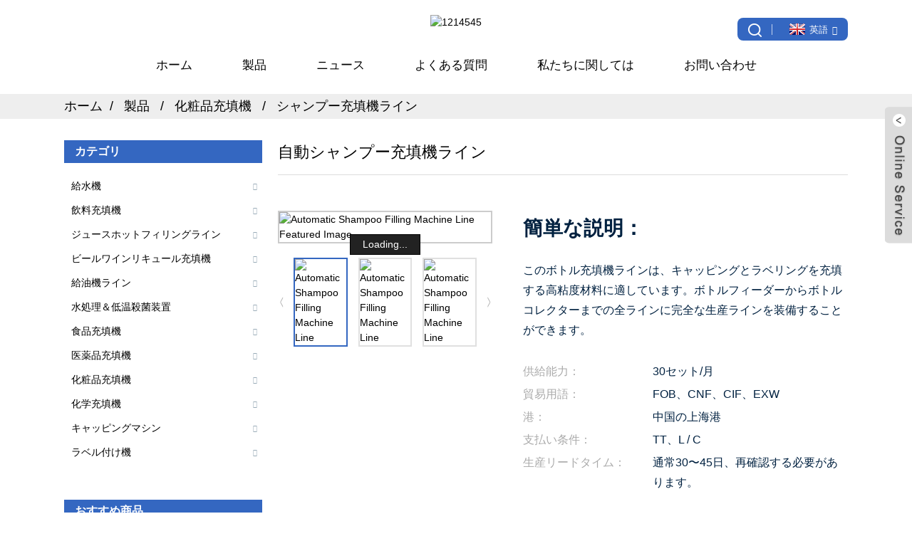

--- FILE ---
content_type: text/html
request_url: http://ja.higeefillingmachine.com/automatic-shampoo-filling-machine-line-product/
body_size: 10449
content:
<!DOCTYPE html>
<html dir="ltr" lang="en">
<head>
<meta content="text/html; charset=utf-8" http-equiv="Content-Type"/>
<title>中国自動シャンプー充填機ライン工場とサプライヤー| ヒゲ</title>
<meta content="width=device-width,initial-scale=1,minimum-scale=1,maximum-scale=1,user-scalable=no" name="viewport"/>
<link href="" rel="apple-touch-icon-precomposed"/>
<meta content="telephone=no" name="format-detection"/>
<meta content="yes" name="apple-mobile-web-app-capable"/>
<meta content="black" name="apple-mobile-web-app-status-bar-style"/>
<meta content="https://www.higeefillingmachine.com:443/automatic-shampoo-filling-machine-line-product/" property="og:url"/>
<meta content="
   自動シャンプー充填機ライン
  " property="og:title"/>
<meta content="
   シャンプーボトル充填キャッピングラベリングマシンリニアライン自動シャンプー充填マシンライン用途：このマシンは、香水、エッセンシャルオイル、化粧品ローション、ケミなど、食品、薬局、化学業界でさまざまな種類の丸いボトルや不規則な形状のボトルに使用されます。 ..
  " property="og:description"/>
<meta content="product" property="og:type"/>
<meta content="//cdncn.goodao.net/higeefillingmachine/83c9de66.jpg" property="og:image"/>
<meta content="https://www.higeefillingmachine.com/" property="og:site_name"/>
<link href="https://www.higeefillingmachine.com/style/global/style.css" rel="stylesheet"/>
<link href="https://www.higeefillingmachine.com/style/public/public.css" rel="stylesheet"/>
<link href="//cdncn.goodao.net/higeefillingmachine/fcdb8bbd.png" rel="shortcut icon"/>
<meta content="pat" name="author"/>
<meta content="
   シャンプーボトル充填キャッピングラベリングマシンリニアライン自動シャンプー充填機ラインアプリケーション：マシンはさまざまな用途に使用されます
  " itemprop="description" name="description"/>
<meta content="
   クリーム充填機、リップグロス充填機、ローション充填機、香水充填機、シャンプー充填機
  " itemprop="keywords" name="keywords"/>
</head>
<body>
<div class="container">

<header class="web_head">
<div class="head_layer">
<div class="layout">
<figure class="logo"><a href="http://ja.higeefillingmachine.com/">
<img alt="1214545" src="//cdncn.goodao.net/higeefillingmachine/a1e10872.png"/>
</a></figure>
<nav class="nav_wrap">
<ul class="head_nav">
<li><a href="/">ホーム</a></li>
<li class="current-post-ancestor current-menu-parent"><a href="http://ja.higeefillingmachine.com/products/">製品</a>
<ul class="sub-menu">
<li><a href="http://ja.higeefillingmachine.com/water-filling-machine/">給水機</a>
<ul class="sub-menu">
<li><a href="http://ja.higeefillingmachine.com/still-water-filling-machine/">静水充填機</a></li>
<li><a href="http://ja.higeefillingmachine.com/sparkling-water-filling-machine/">スパークリングウォーター充填機</a></li>
<li><a href="http://ja.higeefillingmachine.com/glass-bottle-water-filling-machine/">ガラスびん給水機</a></li>
<li><a href="http://ja.higeefillingmachine.com/small-pet-bottle-water-filling-machine/">小型ペットボトル給水機</a></li>
<li><a href="http://ja.higeefillingmachine.com/3-5l-water-filling-machine/">3-5L給水機</a></li>
<li><a href="http://ja.higeefillingmachine.com/5-gallon-water-filling-machine/">5ガロン給水機</a></li>
</ul>
</li>
<li><a href="http://ja.higeefillingmachine.com/beverage-filling-machine/">飲料充填機</a>
<ul class="sub-menu">
<li><a href="http://ja.higeefillingmachine.com/carbonated-soft-drink-filling-machine/">炭酸飲料充填機</a></li>
<li><a href="http://ja.higeefillingmachine.com/non-carbonated-beverage-filling-machine/">非炭酸飲料充填機</a></li>
<li><a href="http://ja.higeefillingmachine.com/energy-drink-filling-machine/">エナジードリンク充填機</a></li>
</ul>
</li>
<li><a href="http://ja.higeefillingmachine.com/juice-hot-filling-line/">ジュースホットフィリングライン</a>
<ul class="sub-menu">
<li><a href="http://ja.higeefillingmachine.com/pet-bottle-juice-filling-machine-line/">ペットボトルジュース充填機ライン</a></li>
</ul>
</li>
<li><a href="http://ja.higeefillingmachine.com/beer-wine-liquor-filling-machine/">ビールワインリキュール充填機</a>
<ul class="sub-menu">
<li><a href="http://ja.higeefillingmachine.com/glass-bottle-beer-filling-machine/">ガラス瓶ビール充填機</a></li>
<li><a href="http://ja.higeefillingmachine.com/glass-bottle-liquor-filling-machine-line/">ガラスびんリキュール充填機ライン</a></li>
</ul>
</li>
<li><a href="http://ja.higeefillingmachine.com/oil-filling-machine-line/">給油機ライン</a>
<ul class="sub-menu">
<li><a href="http://ja.higeefillingmachine.com/oil-flling-machine-line/">オイルフリングマシンライン</a></li>
<li><a href="http://ja.higeefillingmachine.com/essential-oil-filling-machine-line/">エッセンシャルオイル充填機ライン</a></li>
</ul>
</li>
<li><a href="http://ja.higeefillingmachine.com/water-treatment-pasteurizer/">水処理＆低温殺菌装置</a>
<ul class="sub-menu">
<li><a href="http://ja.higeefillingmachine.com/water-treatment-system/">水処理システム</a></li>
<li><a href="http://ja.higeefillingmachine.com/pasteurizer-sterilizer/">低温殺菌装置および滅菌装置</a></li>
</ul>
</li>
<li><a href="http://ja.higeefillingmachine.com/food-filling-machine/">食品充填機</a>
<ul class="sub-menu">
<li><a href="http://ja.higeefillingmachine.com/honey-filling-machine-line/">蜂蜜充填機ライン</a></li>
</ul>
</li>
<li><a href="http://ja.higeefillingmachine.com/pharmaceutical-filling-machine/">医薬品充填機</a>
<ul class="sub-menu">
<li><a href="http://ja.higeefillingmachine.com/syrup-filling-machine/">シロップ充填機</a></li>
</ul>
</li>
<li class="current-post-ancestor current-menu-parent"><a href="http://ja.higeefillingmachine.com/cosmetics-filling-machine/">化粧品充填機</a>
<ul class="sub-menu">
<li class="current-post-ancestor current-menu-parent"><a href="http://ja.higeefillingmachine.com/shampoo-filling-machine-line/">シャンプー充填機ライン</a></li>
</ul>
</li>
<li><a href="http://ja.higeefillingmachine.com/chemical-filling-machine/">化学充填機</a>
<ul class="sub-menu">
<li><a href="http://ja.higeefillingmachine.com/chemical-liquid-cup-filling-capping-machine/">化学液体カップ充填機</a></li>
</ul>
</li>
<li><a href="http://ja.higeefillingmachine.com/capping-machine/">キャッピングマシン</a>
<ul class="sub-menu">
<li><a href="http://ja.higeefillingmachine.com/automatic-linear-capping-machine/">自動リニアキャッピングマシン</a></li>
<li><a href="http://ja.higeefillingmachine.com/automatic-cap-loader-machine/">自動キャップローダーマシン</a></li>
</ul>
</li>
<li><a href="http://ja.higeefillingmachine.com/labeling-machine/">ラベル付け機</a>
<ul class="sub-menu">
<li><a href="http://ja.higeefillingmachine.com/round-bottle-sticker-labeler-hay-series/">ラウンドボトルステッカーラベラーHAYシリーズ</a></li>
<li><a href="http://ja.higeefillingmachine.com/top-side-sticker-label-machine-hap-series/">トップサイドステッカーラベルマシンHAPシリーズ</a></li>
<li><a href="http://ja.higeefillingmachine.com/front-and-back-side-labeler-has-series/">表裏ラベラーHASシリーズ</a></li>
<li><a href="http://ja.higeefillingmachine.com/fix-position-round-sticker-labeler-hdy-series/">固定位置ステッカーラベラーHDYシリーズ</a></li>
<li><a href="http://ja.higeefillingmachine.com/horizontal-sticker-labeling-machine-haw-series/">横型ステッカーラベラーHAWシリーズ</a></li>
</ul>
</li>
</ul>
</li>
<li><a href="/news/">ニュース</a>
<ul class="sub-menu">
<li><a href="http://ja.higeefillingmachine.com/news_catalog/company-news/">会社のニュース</a></li>
<li><a href="http://ja.higeefillingmachine.com/news_catalog/lndustry-news/">業界ニュース</a></li>
<li><a href="http://ja.higeefillingmachine.com/news_catalog/technical-guide/">テクニカルガイド</a></li>
<li><a href="http://ja.higeefillingmachine.com/news_catalog/new-projects/">新しいプロジェクト</a></li>
<li><a href="http://ja.higeefillingmachine.com/news_catalog/exhibitions/">展示会</a></li>
</ul>
</li>
<li><a href="http://ja.higeefillingmachine.com/faqs/">よくある質問</a></li>
<li><a href="http://ja.higeefillingmachine.com/about-us/">私たちに関しては</a>
<ul class="sub-menu">
<li><a href="http://ja.higeefillingmachine.com/factory-tour/">工場見学</a></li>
</ul>
</li>
<li><a href="http://ja.higeefillingmachine.com/contact-us/">お問い合わせ</a></li>
</ul>
</nav>
<div class="head_right">
<b class="btn--search" id="btn-search"></b>
<div class="change-language ensemble">
<div class="change-language-info">
<div class="change-language-title medium-title">
<div class="language-flag language-flag-en"><a href="https://www.higeefillingmachine.com/"><b class="country-flag"></b><span>英語</span> </a></div>
<b class="language-icon"></b>
</div>
<div class="change-language-cont sub-content">
<div class="empty"></div>
</div>
</div>
</div>

</div>
</div>
</div>
</header>
<div class="path_bar">
<div class="layout">
<ul>
<li> <a href="http://ja.higeefillingmachine.com/" itemprop="breadcrumb">ホーム</a></li><li> <a href="http://ja.higeefillingmachine.com/products/" itemprop="breadcrumb" title="Products">製品</a> </li><li> <a href="http://ja.higeefillingmachine.com/cosmetics-filling-machine/" itemprop="breadcrumb" title="Cosmetics Filling Machine">化粧品充填機</a> </li><li> <a href="http://ja.higeefillingmachine.com/shampoo-filling-machine-line/" itemprop="breadcrumb" title="Shampoo Filling Machine Line">シャンプー充填機ライン</a> </li>
</ul>
</div>
</div>

<section class="web_main page_main">
<div class="layout">
<aside class="aside">
<section class="aside-wrap">
<section class="side-widget">
<div class="side-tit-bar">
<h1 class="side-tit">カテゴリ</h1>
</div>
<ul class="side-cate">
<li><a href="http://ja.higeefillingmachine.com/water-filling-machine/">給水機</a>
<ul class="sub-menu">
<li><a href="http://ja.higeefillingmachine.com/still-water-filling-machine/">静水充填機</a></li>
<li><a href="http://ja.higeefillingmachine.com/sparkling-water-filling-machine/">スパークリングウォーター充填機</a></li>
<li><a href="http://ja.higeefillingmachine.com/glass-bottle-water-filling-machine/">ガラスびん給水機</a></li>
<li><a href="http://ja.higeefillingmachine.com/small-pet-bottle-water-filling-machine/">小型ペットボトル給水機</a></li>
<li><a href="http://ja.higeefillingmachine.com/3-5l-water-filling-machine/">3-5L給水機</a></li>
<li><a href="http://ja.higeefillingmachine.com/5-gallon-water-filling-machine/">5ガロン給水機</a></li>
</ul>
</li>
<li><a href="http://ja.higeefillingmachine.com/beverage-filling-machine/">飲料充填機</a>
<ul class="sub-menu">
<li><a href="http://ja.higeefillingmachine.com/carbonated-soft-drink-filling-machine/">炭酸飲料充填機</a></li>
<li><a href="http://ja.higeefillingmachine.com/non-carbonated-beverage-filling-machine/">非炭酸飲料充填機</a></li>
<li><a href="http://ja.higeefillingmachine.com/energy-drink-filling-machine/">エナジードリンク充填機</a></li>
</ul>
</li>
<li><a href="http://ja.higeefillingmachine.com/juice-hot-filling-line/">ジュースホットフィリングライン</a>
<ul class="sub-menu">
<li><a href="http://ja.higeefillingmachine.com/pet-bottle-juice-filling-machine-line/">ペットボトルジュース充填機ライン</a></li>
</ul>
</li>
<li><a href="http://ja.higeefillingmachine.com/beer-wine-liquor-filling-machine/">ビールワインリキュール充填機</a>
<ul class="sub-menu">
<li><a href="http://ja.higeefillingmachine.com/glass-bottle-beer-filling-machine/">ガラス瓶ビール充填機</a></li>
<li><a href="http://ja.higeefillingmachine.com/glass-bottle-liquor-filling-machine-line/">ガラスびんリキュール充填機ライン</a></li>
</ul>
</li>
<li><a href="http://ja.higeefillingmachine.com/oil-filling-machine-line/">給油機ライン</a>
<ul class="sub-menu">
<li><a href="http://ja.higeefillingmachine.com/oil-flling-machine-line/">オイルフリングマシンライン</a></li>
<li><a href="http://ja.higeefillingmachine.com/essential-oil-filling-machine-line/">エッセンシャルオイル充填機ライン</a></li>
</ul>
</li>
<li><a href="http://ja.higeefillingmachine.com/water-treatment-pasteurizer/">水処理＆低温殺菌装置</a>
<ul class="sub-menu">
<li><a href="http://ja.higeefillingmachine.com/water-treatment-system/">水処理システム</a></li>
<li><a href="http://ja.higeefillingmachine.com/pasteurizer-sterilizer/">低温殺菌装置および滅菌装置</a></li>
</ul>
</li>
<li><a href="http://ja.higeefillingmachine.com/food-filling-machine/">食品充填機</a>
<ul class="sub-menu">
<li><a href="http://ja.higeefillingmachine.com/honey-filling-machine-line/">蜂蜜充填機ライン</a></li>
</ul>
</li>
<li><a href="http://ja.higeefillingmachine.com/pharmaceutical-filling-machine/">医薬品充填機</a>
<ul class="sub-menu">
<li><a href="http://ja.higeefillingmachine.com/syrup-filling-machine/">シロップ充填機</a></li>
</ul>
</li>
<li class="current-post-ancestor current-menu-parent"><a href="http://ja.higeefillingmachine.com/cosmetics-filling-machine/">化粧品充填機</a>
<ul class="sub-menu">
<li class="current-post-ancestor current-menu-parent"><a href="http://ja.higeefillingmachine.com/shampoo-filling-machine-line/">シャンプー充填機ライン</a></li>
</ul>
</li>
<li><a href="http://ja.higeefillingmachine.com/chemical-filling-machine/">化学充填機</a>
<ul class="sub-menu">
<li><a href="http://ja.higeefillingmachine.com/chemical-liquid-cup-filling-capping-machine/">化学液体カップ充填機</a></li>
</ul>
</li>
<li><a href="http://ja.higeefillingmachine.com/capping-machine/">キャッピングマシン</a>
<ul class="sub-menu">
<li><a href="http://ja.higeefillingmachine.com/automatic-linear-capping-machine/">自動リニアキャッピングマシン</a></li>
<li><a href="http://ja.higeefillingmachine.com/automatic-cap-loader-machine/">自動キャップローダーマシン</a></li>
</ul>
</li>
<li><a href="http://ja.higeefillingmachine.com/labeling-machine/">ラベル付け機</a>
<ul class="sub-menu">
<li><a href="http://ja.higeefillingmachine.com/round-bottle-sticker-labeler-hay-series/">ラウンドボトルステッカーラベラーHAYシリーズ</a></li>
<li><a href="http://ja.higeefillingmachine.com/top-side-sticker-label-machine-hap-series/">トップサイドステッカーラベルマシンHAPシリーズ</a></li>
<li><a href="http://ja.higeefillingmachine.com/front-and-back-side-labeler-has-series/">表裏ラベラーHASシリーズ</a></li>
<li><a href="http://ja.higeefillingmachine.com/fix-position-round-sticker-labeler-hdy-series/">固定位置ステッカーラベラーHDYシリーズ</a></li>
<li><a href="http://ja.higeefillingmachine.com/horizontal-sticker-labeling-machine-haw-series/">横型ステッカーラベラーHAWシリーズ</a></li>
</ul>
</li>
</ul>
</section>
<div class="side-widget">
<div class="side-tit-bar">
<h2 class="side-tit">おすすめ商品</h2>
</div>
<div class="side-product-items">
<div class="items_content">
<div class="side_slider">
<ul class="swiper-wrapper">
<li class="swiper-slide gm-sep side_product_item">
<figure>
<a class="item-img" href="http://ja.higeefillingmachine.com/automatic-cup-type-chemical-filling-machine-line-product/"><img alt="Automatic Cup Type Chemical Filling Machine Line" src="//cdncn.goodao.net/higeefillingmachine/654ebd4d-300x300.jpg"/></a>
<figcaption>
<h3 class="item_title"><a href="http://ja.higeefillingmachine.com/automatic-cup-type-chemical-filling-machine-line-product/">自動カップタイプケミカル...</a></h3>
</figcaption>
</figure>
</li>
<li class="swiper-slide gm-sep side_product_item">
<figure>
<a class="item-img" href="http://ja.higeefillingmachine.com/automatic-shampoo-filling-machine-line-product/"><img alt="Automatic Shampoo Filling Machine Line" src="//cdncn.goodao.net/higeefillingmachine/83c9de66-300x300.jpg"/></a>
<figcaption>
<h3 class="item_title"><a href="http://ja.higeefillingmachine.com/automatic-shampoo-filling-machine-line-product/">自動シャンプー充填M ..</a></h3>
</figcaption>
</figure>
</li>
<li class="swiper-slide gm-sep side_product_item">
<figure>
<a class="item-img" href="http://ja.higeefillingmachine.com/high-capacity-syrup-filling-machine-line-product/"><img alt="High Capacity Syrup Filling Machine Line" src="//cdncn.goodao.net/higeefillingmachine/e21bb1cb-300x300.jpg"/></a>
<figcaption>
<h3 class="item_title"><a href="http://ja.higeefillingmachine.com/high-capacity-syrup-filling-machine-line-product/">大容量シロップ充填...</a></h3>
</figcaption>
</figure>
</li>
<li class="swiper-slide gm-sep side_product_item">
<figure>
<a class="item-img" href="http://ja.higeefillingmachine.com/honey-filling-machine-line-product/"><img alt="Honey Filling Machine Line" src="//cdncn.goodao.net/higeefillingmachine/a3a7950b-300x300.jpg"/></a>
<figcaption>
<h3 class="item_title"><a href="http://ja.higeefillingmachine.com/honey-filling-machine-line-product/">蜂蜜充填機ライン</a></h3>
</figcaption>
</figure>
</li>
<li class="swiper-slide gm-sep side_product_item">
<figure>
<a class="item-img" href="http://ja.higeefillingmachine.com/essential-oil-filling-machine-line-2-product/"><img alt="Essential oil filling machine line" src="//cdncn.goodao.net/higeefillingmachine/d4d4ca9c1-300x300.jpg"/></a>
<figcaption>
<h3 class="item_title"><a href="http://ja.higeefillingmachine.com/essential-oil-filling-machine-line-2-product/">エッセンシャルオイル充填マチ...</a></h3>
</figcaption>
</figure>
</li>
</ul>
</div>
<div class="btn-prev"></div>
<div class="btn-next"></div>
</div>
</div>
</div>
</section>
</aside> <section class="main">
<div class="main_hd">
<h2 class="page_title"> 自動シャンプー充填機ライン </h2>
<div class="share-this">
<div class="addthis_sharing_toolbox"></div>
</div>
</div>

<section class="product-intro">
<div class="product-view">


<div class="product-image"> <a class="cloud-zoom" data-zoom="adjustX:0, adjustY:0" href="//cdncn.goodao.net/higeefillingmachine/83c9de66.jpg" id="zoom1"> <img alt="Automatic Shampoo Filling Machine Line Featured Image" itemprop="image" src="//cdncn.goodao.net/higeefillingmachine/83c9de66.jpg" style="width:100%" title=""/></a> </div>
<div style="position:relative; width:100%;">
<div class="image-additional">
<ul class="swiper-wrapper">
<li class="swiper-slide image-item current"> <a class="cloud-zoom-gallery item" data-zoom="useZoom:zoom1, smallImage://cdncn.goodao.net/higeefillingmachine/83c9de66.jpg" href="//cdncn.goodao.net/higeefillingmachine/83c9de66.jpg" title=""><img alt="Automatic Shampoo Filling Machine Line" src="//cdncn.goodao.net/higeefillingmachine/83c9de66.jpg"/></a> </li>
<li class="swiper-slide image-item"> <a class="cloud-zoom-gallery item" data-zoom="useZoom:zoom1, smallImage://cdncn.goodao.net/higeefillingmachine/4836ce84.jpg" href="//cdncn.goodao.net/higeefillingmachine/4836ce84.jpg" title=""><img alt="Automatic Shampoo Filling Machine Line" src="//cdncn.goodao.net/higeefillingmachine/4836ce84.jpg"/></a> </li>
<li class="swiper-slide image-item"> <a class="cloud-zoom-gallery item" data-zoom="useZoom:zoom1, smallImage://cdncn.goodao.net/higeefillingmachine/5ecb823f.jpg" href="//cdncn.goodao.net/higeefillingmachine/5ecb823f.jpg" title=""><img alt="Automatic Shampoo Filling Machine Line" src="//cdncn.goodao.net/higeefillingmachine/5ecb823f.jpg"/></a> </li>
</ul>
<div class="swiper-pagination swiper-pagination-white"></div>
</div>
<div class="swiper-button-next swiper-button-white"></div>
<div class="swiper-button-prev swiper-button-white"></div>
</div>
</div>
<section class="product-summary">
<div class="product-meta">
<h3>簡単な説明：</h3>
<p></p><p>このボトル充填機ラインは、キャッピングとラベリングを充填する高粘度材料に適しています。ボトルフィーダーからボトルコレクターまでの全ラインに完全な生産ラインを装備することができます。</p>
<br/>
<li><em>供給能力： </em> 30セット/月</li>
<li><em>貿易用語： </em> FOB、CNF、CIF、EXW</li>
<li><em>港： </em> 中国の上海港</li>
<li><em>支払い条件： </em> TT、L / C</li>
<li><em>生産リードタイム： </em> 通常30〜45日、再確認する必要があります。</li>
</div>
<div class="product-btn-wrap"> <a class="email" href="javascript:" onclick="showMsgPop();">私たちにメールを送ってください</a></div>
</section>
</section>
<section class="tab-content-wrap product-detail">
<div class="tab-title-bar detail-tabs">
<h2 class="tab-title title current"><span>製品の詳細</span></h2>
<h2 class="tab-title title"><span>製品タグ</span></h2>
</div>
<section class="tab-panel-wrap">
<section class="tab-panel disabled entry">
<section class="tab-panel-content">
<div class="fl-builder-content fl-builder-content-1673 fl-builder-content-primary fl-builder-global-templates-locked" data-post-id="1673"><div class="fl-row fl-row-fixed-width fl-row-bg-none fl-node-6008d62fc6509" data-node="6008d62fc6509">
<div class="fl-row-content-wrap">
<div class="fl-row-content fl-row-fixed-width fl-node-content">
<div class="fl-col-group fl-node-6008d62fc69d0" data-node="6008d62fc69d0">
<div class="fl-col fl-node-6008d62fc6b17" data-node="6008d62fc6b17" style="width: 100%;">
<div class="fl-col-content fl-node-content">
<div class="fl-module fl-module-rich-text fl-node-6008d62fc7b64" data-animation-delay="0.0" data-node="6008d62fc7b64">
<div class="fl-module-content fl-node-content">
<div class="fl-rich-text">
<p><span style="text-decoration: underline;"><b>シャンプーボトル充填キャッピングラベリングマシンリニアライン</b></span></p>
<p><img alt="shampoo bottles" class="alignnone size-full wp-image-1677" src="http://c427.quanqiusou.cn/uploads/f4e07c51.jpg"/><br/>
<img alt="shampoo filling line-3-1000" class="alignnone size-full wp-image-1678" src="http://c427.quanqiusou.cn/uploads/c039a963.jpg"/></p>
<p><strong>自動シャンプー充填機ライン</strong><br/>
<b>応用：</b><br/> この機械は、香水、エッセンシャルオイル、化粧品ローション、化学製品、口腔液など、食品、薬局、化学業界でさまざまな種類の丸いボトルや不規則な形状のボトルに使用されます。</p>
<p><b>特徴：</b><br/> このマシンは、自動ボトル供給、充填、キャッピングマシンのラベリング、インクジェットプリンターなどを統合しています。これは、クライアントが注文するマシンの数と、クライアントが必要とする容量によって異なります。<br/> ●英語のマンマシンインターフェース操作、便利でわかりやすい<br/> ●リニア設計により、他の機械との接続が容易です。<br/>●材料と接触する部品はすべて高品質のステンレス鋼材料で作られています。材料との接触にはSUS316Lサーボフィリングを使用しています。<br/> ●インポートされたプログラマブルコントローラ+インポートされたタッチスクリーンコントロール、安定したパフォーマンスと高い信頼性。<br/> ●カウンタートップの防水設計で、水でお手入れも簡単です。<br/> ●迅速な分解設計、蠕動ポンプパイプラインの分解が容易<br/> ●周波数変換器は、さまざまな製品の充填要件を満たすように速度を調整します。<br/> ●ボトルなし充填機能なし、自動出力カウント機能<br/> ●ボトル内外の光電センサーの自動検出、機械の動作の自動マッチング。<br/>
<img alt="shampoo bottle filler and capper" class="alignnone size-full wp-image-1679" src="http://c427.quanqiusou.cn/uploads/bc8c4315.jpg"/></p>
</div> </div>
</div> </div>
</div> </div>
</div>
</div>
</div></div> <div class="clear"></div>
<hr/>
<li><b>前：</b>
<a href="http://ja.higeefillingmachine.com/high-capacity-syrup-filling-machine-line-product/" rel="prev">大容量シロップ充填機ライン</a> </li>
<li><b>次：</b>
<a href="http://ja.higeefillingmachine.com/automatic-cup-type-chemical-filling-machine-line-product/" rel="next">自動カップ式化学充填機ライン</a> </li>
<hr/>
</section>
</section>
<section class="tab-panel disabled entry">
<section class="tab-panel-content">
<li><a href="http://ja.higeefillingmachine.com/cream-filling-machine/" rel="tag">クリーム充填機</a></li><li><a href="http://ja.higeefillingmachine.com/lip-gloss-filling-machine/" rel="tag">リップグロス充填機</a></li><li><a href="http://ja.higeefillingmachine.com/lotion-filling-machine/" rel="tag">ローション充填機</a></li><li><a href="http://ja.higeefillingmachine.com/perfume-filling-machine/" rel="tag">香水充填機</a></li><li><a href="http://ja.higeefillingmachine.com/shampoo-filling-machine/" rel="tag">シャンプー充填機</a></li> </section>
</section>
</section>
</section>
<section class="inquiry-form-wrap ct-inquiry-form" id="send-email"><script src="//www.globalso.site/form.js" type="text/javascript"></script><div class="ad_prompt">ここにあなたのメッセージを書いて、私たちに送ってください</div></section>
<div class="goods-may-like">
<h2 class="title">製品カテゴリー</h2>
<div class="layer-bd">
<div class="swiper-slider">
<ul class="swiper-wrapper">
</ul>
</div>
<div class="swiper-control">
<span class="swiper-button-prev"></span>
<span class="swiper-button-next"></span>
</div>
</div>
</div>
</section>
</div>
</section>
<div class="clear"></div>

<footer class="web_footer">
<div class="foot_service">
<div class="layout">
<div class="foot_items">
<nav class="foot_item foot_item_info">
<div class="foot_logo"> <img alt="16abc327" src="//cdncn.goodao.net/higeefillingmachine/16abc3271.png"/>
</div>
</nav>
<nav class="foot_item">
<div class="foot_item_hd">
<h2 class="title">お問い合わせ</h2>
</div>
<div class="foot_item_bd">
<address class="foot_contact_list">
</address><ul>
<li class="contact_item">
<i class="contact_ico contact_ico_local"></i>
<div class="contact_txt">
<span class="item_val">Higee Machinery（Shanghai）Co.、Ltd。</span>
</div>
</li>
<li class="contact_item">
<i class="contact_ico contact_ico_tel"></i>
<div class="contact_txt">
<a class="tel_link" href="tel:+86 13917675139"><span class="item_val">+86 13917675139</span></a>
</div>
</li>
<li class="contact_item">
<i class="contact_ico contact_ico_email"></i>
<div class="contact_txt">
<a href="mailto:sales@higeemachine.com"><span class="item_val">sales@higeemachine.com</span></a>
</div>
</li>
</ul>
</div>
</nav>
<nav class="foot_item">
<div class="foot_item_hd">
<h2 class="title">ニュースレター</h2>
</div>
<div class="foot_item_bd">
<div class="company_subscribe">
<h3 class="subscribe_tit"> 当社の製品や価格表に関するお問い合わせは、メールでご連絡ください。24時間以内にご連絡いたします。</h3>
<div class="learn_more">
<a class="sys_btn button" href="javascript:">今すぐお問い合わせ</a>
</div>
</div>
</div>
</nav>
<nav class="foot_item foot_item_follow">
<div class="foot_item_hd">
<h2 class="title">ソーシャル</h2>
</div>
<div class="foot_item_bd">
<ul class="foot_sns">
<li><a href="https://www.facebook.com/Higee-Machinery-CO-LTD-2147810675432431" target="_blank"><img alt="sns02" src="//cdncn.goodao.net/higeefillingmachine/7189078c.png"/></a></li>
<li><a href="https://cn.linkedin.com/in/higee" target="_blank"><img alt="sns03" src="//cdncn.goodao.net/higeefillingmachine/a3f91cf3.png"/></a></li>
<li><a href="https://twitter.com/HigeeMachinery" target="_blank"><img alt="sns05" src="//cdncn.goodao.net/higeefillingmachine/6660e33e.png"/></a></li>
</ul>
</div>
</nav>
</div>
<div class="foot_items">
<div class="copyright wow fadeInLeftA" data-wow-delay="1.2s" data-wow-duration=".8s"> ©著作権-2010-2021：無断複写・転載を禁じます。 </div>
</div>
</div>
</div>
</footer>
<aside class="scrollsidebar" id="scrollsidebar">
<div class="side_content">
<div class="side_list">
<header class="hd"><img alt="Online Inuiry" src="//cdn.goodao.net/title_pic.png"/></header>
<div class="cont">
<li><a class="email" href="javascript:" onclick="showMsgPop();">メールを送る</a></li>
</div>
<div class="side_title"><a class="close_btn"><span>x</span></a></div>
</div>
</div>
<div class="show_btn"></div>
</aside>
<div class="inquiry-pop-bd">
<div class="inquiry-pop"> <i class="ico-close-pop" onclick="hideMsgPop();"></i>
<script src="//www.globalso.site/form.js" type="text/javascript"></script>
</div>
</div>
</div>
<div class="web-search"> <b class="btn--search-close" id="btn-search-close"></b>
<div style=" width:100%">
<div class="head-search">
<form action="/search.php" class="" method="get">
<input class="search-ipt" name="s" placeholder="Start Typing..."/>
<input class="search-btn" type="submit"/>
<span class="search-attr">Enterキーを押して検索するか、ESCを押して閉じます</span>
</form>
</div>
</div>
</div>
<script src="https://www.higeefillingmachine.com/style/global/js/jquery.min.js" type="text/javascript"></script>
<script src="https://www.higeefillingmachine.com/style/global/js/common.js" type="text/javascript"></script>

<script type="text/javascript">

if(typeof jQuery == 'undefined' || typeof jQuery.fn.on == 'undefined') {
	document.write('<script src="https://www.higeefillingmachine.com/wp-content/plugins/bb-plugin/js/jquery.js"><\/script>');
	document.write('<script src="https://www.higeefillingmachine.com/wp-content/plugins/bb-plugin/js/jquery.migrate.min.js"><\/script>');
}

</script><ul class="prisna-wp-translate-seo" id="prisna-translator-seo"><li class="language-flag language-flag-en"><a href="https://www.higeefillingmachine.com/automatic-shampoo-filling-machine-line-product/" target="_blank" title="English"><b class="country-flag"></b><span>英語</span></a></li><li class="language-flag language-flag-fr"><a href="http://fr.higeefillingmachine.com/automatic-shampoo-filling-machine-line-product/" target="_blank" title="French"><b class="country-flag"></b><span>French</span></a></li><li class="language-flag language-flag-de"><a href="http://de.higeefillingmachine.com/automatic-shampoo-filling-machine-line-product/" target="_blank" title="German"><b class="country-flag"></b><span>German</span></a></li><li class="language-flag language-flag-pt"><a href="http://pt.higeefillingmachine.com/automatic-shampoo-filling-machine-line-product/" target="_blank" title="Portuguese"><b class="country-flag"></b><span>Portuguese</span></a></li><li class="language-flag language-flag-es"><a href="http://es.higeefillingmachine.com/automatic-shampoo-filling-machine-line-product/" target="_blank" title="Spanish"><b class="country-flag"></b><span>Spanish</span></a></li><li class="language-flag language-flag-ru"><a href="http://ru.higeefillingmachine.com/automatic-shampoo-filling-machine-line-product/" target="_blank" title="Russian"><b class="country-flag"></b><span>Russian</span></a></li><li class="language-flag language-flag-ja"><a href="http://ja.higeefillingmachine.com/automatic-shampoo-filling-machine-line-product/" target="_blank" title="Japanese"><b class="country-flag"></b><span>Japanese</span></a></li><li class="language-flag language-flag-ko"><a href="http://ko.higeefillingmachine.com/automatic-shampoo-filling-machine-line-product/" target="_blank" title="Korean"><b class="country-flag"></b><span>Korean</span></a></li><li class="language-flag language-flag-ar"><a href="http://ar.higeefillingmachine.com/automatic-shampoo-filling-machine-line-product/" target="_blank" title="Arabic"><b class="country-flag"></b><span>Arabic</span></a></li><li class="language-flag language-flag-ga"><a href="http://ga.higeefillingmachine.com/automatic-shampoo-filling-machine-line-product/" target="_blank" title="Irish"><b class="country-flag"></b><span>Irish</span></a></li><li class="language-flag language-flag-el"><a href="http://el.higeefillingmachine.com/automatic-shampoo-filling-machine-line-product/" target="_blank" title="Greek"><b class="country-flag"></b><span>Greek</span></a></li><li class="language-flag language-flag-tr"><a href="http://tr.higeefillingmachine.com/automatic-shampoo-filling-machine-line-product/" target="_blank" title="Turkish"><b class="country-flag"></b><span>Turkish</span></a></li><li class="language-flag language-flag-it"><a href="http://it.higeefillingmachine.com/automatic-shampoo-filling-machine-line-product/" target="_blank" title="Italian"><b class="country-flag"></b><span>Italian</span></a></li><li class="language-flag language-flag-da"><a href="http://da.higeefillingmachine.com/automatic-shampoo-filling-machine-line-product/" target="_blank" title="Danish"><b class="country-flag"></b><span>Danish</span></a></li><li class="language-flag language-flag-ro"><a href="http://ro.higeefillingmachine.com/automatic-shampoo-filling-machine-line-product/" target="_blank" title="Romanian"><b class="country-flag"></b><span>Romanian</span></a></li><li class="language-flag language-flag-id"><a href="http://id.higeefillingmachine.com/automatic-shampoo-filling-machine-line-product/" target="_blank" title="Indonesian"><b class="country-flag"></b><span>Indonesian</span></a></li><li class="language-flag language-flag-cs"><a href="http://cs.higeefillingmachine.com/automatic-shampoo-filling-machine-line-product/" target="_blank" title="Czech"><b class="country-flag"></b><span>Czech</span></a></li><li class="language-flag language-flag-af"><a href="http://af.higeefillingmachine.com/automatic-shampoo-filling-machine-line-product/" target="_blank" title="Afrikaans"><b class="country-flag"></b><span>Afrikaans</span></a></li><li class="language-flag language-flag-sv"><a href="http://sv.higeefillingmachine.com/automatic-shampoo-filling-machine-line-product/" target="_blank" title="Swedish"><b class="country-flag"></b><span>Swedish</span></a></li><li class="language-flag language-flag-pl"><a href="http://pl.higeefillingmachine.com/automatic-shampoo-filling-machine-line-product/" target="_blank" title="Polish"><b class="country-flag"></b><span>Polish</span></a></li><li class="language-flag language-flag-eu"><a href="http://eu.higeefillingmachine.com/automatic-shampoo-filling-machine-line-product/" target="_blank" title="Basque"><b class="country-flag"></b><span>Basque</span></a></li><li class="language-flag language-flag-ca"><a href="http://ca.higeefillingmachine.com/automatic-shampoo-filling-machine-line-product/" target="_blank" title="Catalan"><b class="country-flag"></b><span>Catalan</span></a></li><li class="language-flag language-flag-eo"><a href="http://eo.higeefillingmachine.com/automatic-shampoo-filling-machine-line-product/" target="_blank" title="Esperanto"><b class="country-flag"></b><span>Esperanto</span></a></li><li class="language-flag language-flag-hi"><a href="http://hi.higeefillingmachine.com/automatic-shampoo-filling-machine-line-product/" target="_blank" title="Hindi"><b class="country-flag"></b><span>Hindi</span></a></li><li class="language-flag language-flag-lo"><a href="http://lo.higeefillingmachine.com/automatic-shampoo-filling-machine-line-product/" target="_blank" title="Lao"><b class="country-flag"></b><span>Lao</span></a></li><li class="language-flag language-flag-sq"><a href="http://sq.higeefillingmachine.com/automatic-shampoo-filling-machine-line-product/" target="_blank" title="Albanian"><b class="country-flag"></b><span>Albanian</span></a></li><li class="language-flag language-flag-am"><a href="http://am.higeefillingmachine.com/automatic-shampoo-filling-machine-line-product/" target="_blank" title="Amharic"><b class="country-flag"></b><span>Amharic</span></a></li><li class="language-flag language-flag-hy"><a href="http://hy.higeefillingmachine.com/automatic-shampoo-filling-machine-line-product/" target="_blank" title="Armenian"><b class="country-flag"></b><span>Armenian</span></a></li><li class="language-flag language-flag-az"><a href="http://az.higeefillingmachine.com/automatic-shampoo-filling-machine-line-product/" target="_blank" title="Azerbaijani"><b class="country-flag"></b><span>Azerbaijani</span></a></li><li class="language-flag language-flag-be"><a href="http://be.higeefillingmachine.com/automatic-shampoo-filling-machine-line-product/" target="_blank" title="Belarusian"><b class="country-flag"></b><span>Belarusian</span></a></li><li class="language-flag language-flag-bn"><a href="http://bn.higeefillingmachine.com/automatic-shampoo-filling-machine-line-product/" target="_blank" title="Bengali"><b class="country-flag"></b><span>Bengali</span></a></li><li class="language-flag language-flag-bs"><a href="http://bs.higeefillingmachine.com/automatic-shampoo-filling-machine-line-product/" target="_blank" title="Bosnian"><b class="country-flag"></b><span>Bosnian</span></a></li><li class="language-flag language-flag-bg"><a href="http://bg.higeefillingmachine.com/automatic-shampoo-filling-machine-line-product/" target="_blank" title="Bulgarian"><b class="country-flag"></b><span>Bulgarian</span></a></li><li class="language-flag language-flag-ceb"><a href="http://ceb.higeefillingmachine.com/automatic-shampoo-filling-machine-line-product/" target="_blank" title="Cebuano"><b class="country-flag"></b><span>Cebuano</span></a></li><li class="language-flag language-flag-ny"><a href="http://ny.higeefillingmachine.com/automatic-shampoo-filling-machine-line-product/" target="_blank" title="Chichewa"><b class="country-flag"></b><span>Chichewa</span></a></li><li class="language-flag language-flag-co"><a href="http://co.higeefillingmachine.com/automatic-shampoo-filling-machine-line-product/" target="_blank" title="Corsican"><b class="country-flag"></b><span>Corsican</span></a></li><li class="language-flag language-flag-hr"><a href="http://hr.higeefillingmachine.com/automatic-shampoo-filling-machine-line-product/" target="_blank" title="Croatian"><b class="country-flag"></b><span>Croatian</span></a></li><li class="language-flag language-flag-nl"><a href="http://nl.higeefillingmachine.com/automatic-shampoo-filling-machine-line-product/" target="_blank" title="Dutch"><b class="country-flag"></b><span>Dutch</span></a></li><li class="language-flag language-flag-et"><a href="http://et.higeefillingmachine.com/automatic-shampoo-filling-machine-line-product/" target="_blank" title="Estonian"><b class="country-flag"></b><span>Estonian</span></a></li><li class="language-flag language-flag-tl"><a href="http://tl.higeefillingmachine.com/automatic-shampoo-filling-machine-line-product/" target="_blank" title="Filipino"><b class="country-flag"></b><span>Filipino</span></a></li><li class="language-flag language-flag-fi"><a href="http://fi.higeefillingmachine.com/automatic-shampoo-filling-machine-line-product/" target="_blank" title="Finnish"><b class="country-flag"></b><span>Finnish</span></a></li><li class="language-flag language-flag-fy"><a href="http://fy.higeefillingmachine.com/automatic-shampoo-filling-machine-line-product/" target="_blank" title="Frisian"><b class="country-flag"></b><span>Frisian</span></a></li><li class="language-flag language-flag-gl"><a href="http://gl.higeefillingmachine.com/automatic-shampoo-filling-machine-line-product/" target="_blank" title="Galician"><b class="country-flag"></b><span>Galician</span></a></li><li class="language-flag language-flag-ka"><a href="http://ka.higeefillingmachine.com/automatic-shampoo-filling-machine-line-product/" target="_blank" title="Georgian"><b class="country-flag"></b><span>Georgian</span></a></li><li class="language-flag language-flag-gu"><a href="http://gu.higeefillingmachine.com/automatic-shampoo-filling-machine-line-product/" target="_blank" title="Gujarati"><b class="country-flag"></b><span>Gujarati</span></a></li><li class="language-flag language-flag-ht"><a href="http://ht.higeefillingmachine.com/automatic-shampoo-filling-machine-line-product/" target="_blank" title="Haitian"><b class="country-flag"></b><span>Haitian</span></a></li><li class="language-flag language-flag-ha"><a href="http://ha.higeefillingmachine.com/automatic-shampoo-filling-machine-line-product/" target="_blank" title="Hausa"><b class="country-flag"></b><span>Hausa</span></a></li><li class="language-flag language-flag-haw"><a href="http://haw.higeefillingmachine.com/automatic-shampoo-filling-machine-line-product/" target="_blank" title="Hawaiian"><b class="country-flag"></b><span>Hawaiian</span></a></li><li class="language-flag language-flag-iw"><a href="http://iw.higeefillingmachine.com/automatic-shampoo-filling-machine-line-product/" target="_blank" title="Hebrew"><b class="country-flag"></b><span>Hebrew</span></a></li><li class="language-flag language-flag-hmn"><a href="http://hmn.higeefillingmachine.com/automatic-shampoo-filling-machine-line-product/" target="_blank" title="Hmong"><b class="country-flag"></b><span>Hmong</span></a></li><li class="language-flag language-flag-hu"><a href="http://hu.higeefillingmachine.com/automatic-shampoo-filling-machine-line-product/" target="_blank" title="Hungarian"><b class="country-flag"></b><span>Hungarian</span></a></li><li class="language-flag language-flag-is"><a href="http://is.higeefillingmachine.com/automatic-shampoo-filling-machine-line-product/" target="_blank" title="Icelandic"><b class="country-flag"></b><span>Icelandic</span></a></li><li class="language-flag language-flag-ig"><a href="http://ig.higeefillingmachine.com/automatic-shampoo-filling-machine-line-product/" target="_blank" title="Igbo"><b class="country-flag"></b><span>Igbo</span></a></li><li class="language-flag language-flag-jw"><a href="http://jw.higeefillingmachine.com/automatic-shampoo-filling-machine-line-product/" target="_blank" title="Javanese"><b class="country-flag"></b><span>Javanese</span></a></li><li class="language-flag language-flag-kn"><a href="http://kn.higeefillingmachine.com/automatic-shampoo-filling-machine-line-product/" target="_blank" title="Kannada"><b class="country-flag"></b><span>Kannada</span></a></li><li class="language-flag language-flag-kk"><a href="http://kk.higeefillingmachine.com/automatic-shampoo-filling-machine-line-product/" target="_blank" title="Kazakh"><b class="country-flag"></b><span>Kazakh</span></a></li><li class="language-flag language-flag-km"><a href="http://km.higeefillingmachine.com/automatic-shampoo-filling-machine-line-product/" target="_blank" title="Khmer"><b class="country-flag"></b><span>Khmer</span></a></li><li class="language-flag language-flag-ku"><a href="http://ku.higeefillingmachine.com/automatic-shampoo-filling-machine-line-product/" target="_blank" title="Kurdish"><b class="country-flag"></b><span>Kurdish</span></a></li><li class="language-flag language-flag-ky"><a href="http://ky.higeefillingmachine.com/automatic-shampoo-filling-machine-line-product/" target="_blank" title="Kyrgyz"><b class="country-flag"></b><span>Kyrgyz</span></a></li><li class="language-flag language-flag-la"><a href="http://la.higeefillingmachine.com/automatic-shampoo-filling-machine-line-product/" target="_blank" title="Latin"><b class="country-flag"></b><span>Latin</span></a></li><li class="language-flag language-flag-lv"><a href="http://lv.higeefillingmachine.com/automatic-shampoo-filling-machine-line-product/" target="_blank" title="Latvian"><b class="country-flag"></b><span>Latvian</span></a></li><li class="language-flag language-flag-lt"><a href="http://lt.higeefillingmachine.com/automatic-shampoo-filling-machine-line-product/" target="_blank" title="Lithuanian"><b class="country-flag"></b><span>Lithuanian</span></a></li><li class="language-flag language-flag-lb"><a href="http://lb.higeefillingmachine.com/automatic-shampoo-filling-machine-line-product/" target="_blank" title="Luxembou.."><b class="country-flag"></b><span>Luxembou..</span></a></li><li class="language-flag language-flag-mk"><a href="http://mk.higeefillingmachine.com/automatic-shampoo-filling-machine-line-product/" target="_blank" title="Macedonian"><b class="country-flag"></b><span>Macedonian</span></a></li><li class="language-flag language-flag-mg"><a href="http://mg.higeefillingmachine.com/automatic-shampoo-filling-machine-line-product/" target="_blank" title="Malagasy"><b class="country-flag"></b><span>Malagasy</span></a></li><li class="language-flag language-flag-ms"><a href="http://ms.higeefillingmachine.com/automatic-shampoo-filling-machine-line-product/" target="_blank" title="Malay"><b class="country-flag"></b><span>Malay</span></a></li><li class="language-flag language-flag-ml"><a href="http://ml.higeefillingmachine.com/automatic-shampoo-filling-machine-line-product/" target="_blank" title="Malayalam"><b class="country-flag"></b><span>Malayalam</span></a></li><li class="language-flag language-flag-mt"><a href="http://mt.higeefillingmachine.com/automatic-shampoo-filling-machine-line-product/" target="_blank" title="Maltese"><b class="country-flag"></b><span>Maltese</span></a></li><li class="language-flag language-flag-mi"><a href="http://mi.higeefillingmachine.com/automatic-shampoo-filling-machine-line-product/" target="_blank" title="Maori"><b class="country-flag"></b><span>Maori</span></a></li><li class="language-flag language-flag-mr"><a href="http://mr.higeefillingmachine.com/automatic-shampoo-filling-machine-line-product/" target="_blank" title="Marathi"><b class="country-flag"></b><span>Marathi</span></a></li><li class="language-flag language-flag-mn"><a href="http://mn.higeefillingmachine.com/automatic-shampoo-filling-machine-line-product/" target="_blank" title="Mongolian"><b class="country-flag"></b><span>Mongolian</span></a></li><li class="language-flag language-flag-my"><a href="http://my.higeefillingmachine.com/automatic-shampoo-filling-machine-line-product/" target="_blank" title="Burmese"><b class="country-flag"></b><span>Burmese</span></a></li><li class="language-flag language-flag-ne"><a href="http://ne.higeefillingmachine.com/automatic-shampoo-filling-machine-line-product/" target="_blank" title="Nepali"><b class="country-flag"></b><span>Nepali</span></a></li><li class="language-flag language-flag-no"><a href="http://no.higeefillingmachine.com/automatic-shampoo-filling-machine-line-product/" target="_blank" title="Norwegian"><b class="country-flag"></b><span>Norwegian</span></a></li><li class="language-flag language-flag-ps"><a href="http://ps.higeefillingmachine.com/automatic-shampoo-filling-machine-line-product/" target="_blank" title="Pashto"><b class="country-flag"></b><span>Pashto</span></a></li><li class="language-flag language-flag-fa"><a href="http://fa.higeefillingmachine.com/automatic-shampoo-filling-machine-line-product/" target="_blank" title="Persian"><b class="country-flag"></b><span>Persian</span></a></li><li class="language-flag language-flag-pa"><a href="http://pa.higeefillingmachine.com/automatic-shampoo-filling-machine-line-product/" target="_blank" title="Punjabi"><b class="country-flag"></b><span>Punjabi</span></a></li><li class="language-flag language-flag-sr"><a href="http://sr.higeefillingmachine.com/automatic-shampoo-filling-machine-line-product/" target="_blank" title="Serbian"><b class="country-flag"></b><span>Serbian</span></a></li><li class="language-flag language-flag-st"><a href="http://st.higeefillingmachine.com/automatic-shampoo-filling-machine-line-product/" target="_blank" title="Sesotho"><b class="country-flag"></b><span>Sesotho</span></a></li><li class="language-flag language-flag-si"><a href="http://si.higeefillingmachine.com/automatic-shampoo-filling-machine-line-product/" target="_blank" title="Sinhala"><b class="country-flag"></b><span>Sinhala</span></a></li><li class="language-flag language-flag-sk"><a href="http://sk.higeefillingmachine.com/automatic-shampoo-filling-machine-line-product/" target="_blank" title="Slovak"><b class="country-flag"></b><span>Slovak</span></a></li><li class="language-flag language-flag-sl"><a href="http://sl.higeefillingmachine.com/automatic-shampoo-filling-machine-line-product/" target="_blank" title="Slovenian"><b class="country-flag"></b><span>Slovenian</span></a></li><li class="language-flag language-flag-so"><a href="http://so.higeefillingmachine.com/automatic-shampoo-filling-machine-line-product/" target="_blank" title="Somali"><b class="country-flag"></b><span>Somali</span></a></li><li class="language-flag language-flag-sm"><a href="http://sm.higeefillingmachine.com/automatic-shampoo-filling-machine-line-product/" target="_blank" title="Samoan"><b class="country-flag"></b><span>Samoan</span></a></li><li class="language-flag language-flag-gd"><a href="http://gd.higeefillingmachine.com/automatic-shampoo-filling-machine-line-product/" target="_blank" title="Scots Gaelic"><b class="country-flag"></b><span>Scots Gaelic</span></a></li><li class="language-flag language-flag-sn"><a href="http://sn.higeefillingmachine.com/automatic-shampoo-filling-machine-line-product/" target="_blank" title="Shona"><b class="country-flag"></b><span>Shona</span></a></li><li class="language-flag language-flag-sd"><a href="http://sd.higeefillingmachine.com/automatic-shampoo-filling-machine-line-product/" target="_blank" title="Sindhi"><b class="country-flag"></b><span>Sindhi</span></a></li><li class="language-flag language-flag-su"><a href="http://su.higeefillingmachine.com/automatic-shampoo-filling-machine-line-product/" target="_blank" title="Sundanese"><b class="country-flag"></b><span>Sundanese</span></a></li><li class="language-flag language-flag-sw"><a href="http://sw.higeefillingmachine.com/automatic-shampoo-filling-machine-line-product/" target="_blank" title="Swahili"><b class="country-flag"></b><span>Swahili</span></a></li><li class="language-flag language-flag-tg"><a href="http://tg.higeefillingmachine.com/automatic-shampoo-filling-machine-line-product/" target="_blank" title="Tajik"><b class="country-flag"></b><span>Tajik</span></a></li><li class="language-flag language-flag-ta"><a href="http://ta.higeefillingmachine.com/automatic-shampoo-filling-machine-line-product/" target="_blank" title="Tamil"><b class="country-flag"></b><span>Tamil</span></a></li><li class="language-flag language-flag-te"><a href="http://te.higeefillingmachine.com/automatic-shampoo-filling-machine-line-product/" target="_blank" title="Telugu"><b class="country-flag"></b><span>Telugu</span></a></li><li class="language-flag language-flag-th"><a href="http://th.higeefillingmachine.com/automatic-shampoo-filling-machine-line-product/" target="_blank" title="Thai"><b class="country-flag"></b><span>Thai</span></a></li><li class="language-flag language-flag-uk"><a href="http://uk.higeefillingmachine.com/automatic-shampoo-filling-machine-line-product/" target="_blank" title="Ukrainian"><b class="country-flag"></b><span>Ukrainian</span></a></li><li class="language-flag language-flag-ur"><a href="http://ur.higeefillingmachine.com/automatic-shampoo-filling-machine-line-product/" target="_blank" title="Urdu"><b class="country-flag"></b><span>Urdu</span></a></li><li class="language-flag language-flag-uz"><a href="http://uz.higeefillingmachine.com/automatic-shampoo-filling-machine-line-product/" target="_blank" title="Uzbek"><b class="country-flag"></b><span>Uzbek</span></a></li><li class="language-flag language-flag-vi"><a href="http://vi.higeefillingmachine.com/automatic-shampoo-filling-machine-line-product/" target="_blank" title="Vietnamese"><b class="country-flag"></b><span>Vietnamese</span></a></li><li class="language-flag language-flag-cy"><a href="http://cy.higeefillingmachine.com/automatic-shampoo-filling-machine-line-product/" target="_blank" title="Welsh"><b class="country-flag"></b><span>Welsh</span></a></li><li class="language-flag language-flag-xh"><a href="http://xh.higeefillingmachine.com/automatic-shampoo-filling-machine-line-product/" target="_blank" title="Xhosa"><b class="country-flag"></b><span>Xhosa</span></a></li><li class="language-flag language-flag-yi"><a href="http://yi.higeefillingmachine.com/automatic-shampoo-filling-machine-line-product/" target="_blank" title="Yiddish"><b class="country-flag"></b><span>Yiddish</span></a></li><li class="language-flag language-flag-yo"><a href="http://yo.higeefillingmachine.com/automatic-shampoo-filling-machine-line-product/" target="_blank" title="Yoruba"><b class="country-flag"></b><span>Yoruba</span></a></li><li class="language-flag language-flag-zu"><a href="http://zu.higeefillingmachine.com/automatic-shampoo-filling-machine-line-product/" target="_blank" title="Zulu"><b class="country-flag"></b><span>Zulu</span></a></li></ul><link href="https://www.higeefillingmachine.com/uploads/bb-plugin/cache/1673-layout.css?ver=6393f3e886c611f4141bfde51908b2c8" id="fl-builder-layout-1673-css" media="all" rel="stylesheet" type="text/css"/>
<script src="https://www.higeefillingmachine.com/uploads/bb-plugin/cache/1673-layout.js?ver=6393f3e886c611f4141bfde51908b2c8" type="text/javascript"></script>
<script>
function getCookie(name) {
    var arg = name + "=";
    var alen = arg.length;
    var clen = document.cookie.length;
    var i = 0;
    while (i < clen) {
        var j = i + alen;
        if (document.cookie.substring(i, j) == arg) return getCookieVal(j);
        i = document.cookie.indexOf(" ", i) + 1;
        if (i == 0) break;
    }
    return null;
}
function setCookie(name, value) {
    var expDate = new Date();
    var argv = setCookie.arguments;
    var argc = setCookie.arguments.length;
    var expires = (argc > 2) ? argv[2] : null;
    var path = (argc > 3) ? argv[3] : null;
    var domain = (argc > 4) ? argv[4] : null;
    var secure = (argc > 5) ? argv[5] : false;
    if (expires != null) {
        expDate.setTime(expDate.getTime() + expires);
    }
    document.cookie = name + "=" + escape(value) + ((expires == null) ? "": ("; expires=" + expDate.toUTCString())) + ((path == null) ? "": ("; path=" + path)) + ((domain == null) ? "": ("; domain=" + domain)) + ((secure == true) ? "; secure": "");
}
function getCookieVal(offset) {
    var endstr = document.cookie.indexOf(";", offset);
    if (endstr == -1) endstr = document.cookie.length;
    return unescape(document.cookie.substring(offset, endstr));
}
 
var firstshow = 0;
var cfstatshowcookie = getCookie('easyiit_stats');
if (cfstatshowcookie != 1) {
    a = new Date();
    h = a.getHours();
    m = a.getMinutes();
    s = a.getSeconds();
    sparetime = 1000 * 60 * 60 * 24 * 1 - (h * 3600 + m * 60 + s) * 1000 - 1;
    setCookie('easyiit_stats', 1, sparetime, '/');
    firstshow = 1;
}
if (!navigator.cookieEnabled) {
    firstshow = 0;
}
var referrer = escape(document.referrer);
var currweb = escape(location.href);
var screenwidth = screen.width;
var screenheight = screen.height;
var screencolordepth = screen.colorDepth;
$(function($){
   var src="https://www.higeefillingmachine.com/statistic.php?action=stats_init&assort=0&referrer="+referrer+"&currweb="+currweb+"&firstshow="+firstshow+"&screenwidth="+screenwidth+"&screenheight="+screenheight+"&screencolordepth="+screencolordepth+"&ranstr="+Math.random()
	$('body').append('<iframe style="display:none" src='+src+'></iframe>')		
});
</script>
</body></html>

--- FILE ---
content_type: text/css
request_url: https://www.higeefillingmachine.com/style/global/style.css
body_size: 26990
content:
@charset "utf-8";
html{font-size:625%;}
body{font-size:14px;background:#FFF;}
body, html, h1, h2, h3, h4, h5, h6, p, ul, ol, li, dl, dt, dd, th, td, form, object, iframe, blockquote, pre, a, abbr, address, code, img, fieldset, form, label, figure{margin:0;padding:0;}
body, html, input, button, textarea{color:#000;font-family:'SourceSansPro',Arial, Helvetica, sans-serif;line-height:1.5}
body{background-color:#fff;}
article, aside, figcaption, figure, footer, header, main, nav, section{display:block;}
h1{font-size:20px;}
h2{font-size:18px;}
h3{font-size:16px;}
h4, h5{font-size:14px;}
img{border:none;vertical-align:middle;max-width:100%;}
li{list-style:none;}
i, em{font-style:normal;}
a{color:#000;text-decoration:none;}
a:focus{outline:none;}
a:hover{color:#3467c1;text-decoration:none;}
input[type="text"]:focus{outline:none;}
input[type="button"], input[type="reset"], input[type="submit"]{cursor:pointer;}
input[type="reset"]::-moz-focus-inner, input[type="button"]::-moz-focus-inner, input[type="submit"]::-moz-focus-inner, input[type="file"] > input[type="button"]::-moz-focus-inner{border:none;padding:0;}
hr{height:1px;border:none;border-top:1px dashed #c1c1c1;margin:15px 0 15px 0;}
a:active, select, input, textarea{-webkit-tap-highlight-color:rgba(0, 0, 0, 0);-webkit-tap-highlight-color:transparent;outline:0!important;}
*{-moz-box-sizing:border-box;-webkit-box-sizing:border-box;-ms-box-sizing:border-box;-o-box-sizing:border-box;box-sizing:border-box;outline:0;}

/* clear floating */
.clearfix:after,.layout:after,.sys_row:after,.flex_row:after,
.web_main:after,.page_main:after,.items_list ul:after,.product_items:after,.cate_items ul:after,.web_head .logo:after,.product-intro:after,.detail-tabs:after,.foot_items:after,.foot_item .news_cell:after,.foot_sns:after,.main_hd:after,
.promote_list:after,.news_items:after,
.foot_contact_list:after{content:"";display:block;clear:both;visibility:hidden;height:0;}
.clearfix,.layout,.sys_row,.flex_row,
.web_main,.page_main,.items_list ul,.product_items,.cate_items ul,.web_head .logo,.product-intro,.detail-tabs,.foot_items,.foot_item .news_cell,.foot_sns,.main_hd,
.promote_list,.news_items,
.foot_contact_list{*zoom:1;}
.clear{clear:both;}

/* layout */
body{width:100%;position:absolute;left:0;top:0;min-width:1400px;overflow-x:hidden;background-repeat:no-repeat;-webkit-background-size:100% auto;background-size:100% auto;}
.layout{width: 1400px;margin: 0 auto;}
.z9999{z-index:9999!important;}
.hide{display:none;}

/*gotop*/
.gotop{position:fixed;text-align:center;right:15px;bottom:50px;color:#fff;background-color:#3467c1;text-align:center;height:45px;width:45px;line-height:45px;border-radius:50%;padding: 3px;border: 2px solid #3467c1;background-clip:content-box;-webkit-box-sizing:content-box;box-sizing:content-box;z-index:99999;cursor:pointer;font-size:24px;opacity:0;visibility:hidden;-webkit-transition:all .3s ease;-o-transition:all .3s ease;transition:all .3s ease;-moz-transform:translateY(100%);-webkit-transform:translateY(100%);-ms-transform:translateY(100%);-o-transform:translateY(100%);transform:translateY(100%);}
.gotop:hover,.gotop.active:hover{font-weight:bold;}
.gotop.active{opacity:1;visibility:visible;-moz-transform:none;-webkit-transform:none;-ms-transform:none;-o-transform:none;transform:none;}
.gotop:before,.gotop em{-webkit-transition:all .3s ease;-o-transition:all .3s ease;transition:all .3s ease;}
.gotop em{font-size:12px;width:100%;position:absolute;left:0;top:0;color:#fff;opacity:0;filter:alpha(opacity=0);-webkit-transform:translateY(10px);-ms-transform:translateY(10px);-o-transform:translateY(10px);transform:translateY(10px);}
.gotop:before{content:'\f106';font-family:'fontawesome';font-size:22px;height:100%;display:block;}
.gotop:hover em{opacity:1;filter:alpha(opacity=100);-webkit-transform:none;-ms-transform:none;-o-transform:none;transform:none;}
.gotop:hover:before{-webkit-transform:translateY(-15px) scale(.5);-ms-transform:translateY(-15px) scale(.5);-o-transform:translateY(-15px) scale(.5);transform:translateY(-15px) scale(.5);opacity:0;filter:alpha(opacity=0);}

/* transition */
 .head_nav li a,.nav_wrap .head_nav li li a,.nav_wrap .head_nav li ul,.nav_wrap .head_nav li li>a:before,.head_nav b:after,.web_head .btn--search,.web_head .btn--search:before,.product_item figure, .gotop, .product-item .item-img img,.product_item .item_img img,.product_item .item_img a,.product_item,.product_item .item_img a:before,.product_item .item_img a:after,.product_item .item_img:after, .product-btn-wrap a,.web_head,.change-language .change-language-title a:after, .newsletter .button, .mobile-head-item .middle-show-content-wrap, .product_item figure figcaption,.foot_item  a, .pages a,.ad_item figure figcaption .item_more,.head_sns li img,.side_product_item .add-friend,.side_product_item .add-friend:after,.side-product-items .btn-prev,.side-product-items .btn-next,.foot_sns li img,.blog-item:after{-moz-transition:all .3s ease;-webkit-transition:all .3s ease;-ms-transition:all .3s ease;-o-transition:all .3s ease;transition:all .3s ease;}
.head_nav>li>a:before,.head_nav>li>a:after,.head-search .search-btn,.icon-cate,
.items_list .product_item .item_img,.goods-may-like .product_item .item_img,
.foot_txt_list li a:before{-moz-transition:all .3s ease-in-out;-webkit-transition:all .3s ease-in-out;-ms-transition:all .3s ease-in-out;-o-transition:all .3s ease-in-out;transition:all .3s ease-in-out;}

/* grid */
.sys-layer{margin:0 auto;}
.sys-row{margin:0 -8px;}
.sys-col{float:left;}
.sys-col-inner{margin:0 8px;}
.sys-col-md{float:left;}
.sys-col-md-12{width:100%;}
.sys-col-md-11{width:91.66666667%;}
.sys-col-md-10{width:83.33333333%;}
.sys-col-md-9{width:75%;}
.sys-col-md-8{width:66.66666667%;}
.sys-col-md-7{width:58.33333333%;}
.sys-col-md-6{width:50%;}
.sys-col-md-5{width:41.66666667%;}
.sys-col-md-4{width:33.33333333%;}
.sys-col-md-3{width:25%;}
.sys-col-md-2{width:16.66666667%;}
.sys-col-md-1{width:8.33333333%;}

/* float */
.sys_fl{float:left!important;}
.sys_fr{float:right!important;}

/* flex */
.flex_row,.items_list>ul{display:-webkit-box;display:-webkit-flex;display:flex;-webkit-box-orient:horizontal;-webkit-box-direction:normal;-webkit-flex-direction:row;flex-direction:row;-webkit-flex-wrap:wrap;-moz-flex-wrap:wrap;-ms-flex-wrap:wrap;-o-flex-wrap:wrap;flex-wrap:wrap;}
.flex_row_nowrap{-webkit-flex-wrap:nowrap;-moz-flex-wrap:nowrap;-ms-flex-wrap:nowrap;-o-flex-wrap:nowrap;flex-wrap:nowrap;}

/* button */
.sys_btn{display: inline-block;padding: 10px 28px;background-color: #3467c1;color: #fff!important;position: relative;-webkit-transition: all 0.4s ease-in-out;-o-transition: all 0.4s ease-in-out;transition: all 0.4s ease-in-out;overflow: hidden;}
.sys_btn_wave {position: relative;overflow: hidden;-webkit-transform: scale(1);-ms-transform: scale(1);-o-transform: scale(1);transform: scale(1);}
.btn_wave_circle{background-color:red;border-radius:1000px;position:absolute;left:0;top:0;width:0;height:0;margin-left:0;margin-top:0;pointer-events:none;z-index: -1;}
.sys_btn:hover{color: #fff!important;background-color: #000\9;}
.explode-circle{animation:explode .5s forwards}
.desplode-circle{animation:desplode .5s forwards}
@keyframes explode{0%{width:0;height:0;margin-left:0;margin-top:0;background-color:rgba(0,0,0,.1)}100%{width:300%;padding: 150% 0;margin-left:-150%;margin-top:-150%;background-color:#000}}
@keyframes desplode{0%{width:300%;padding: 150% 0;margin-left:-150%;margin-top:-150%;background-color:#000}100%{width:0;height:0;margin-left:0;margin-top:0;background-color:rgba(0,0,0,.1)}}
.company_subscribe .explode-circle{animation:explode_white .5s forwards}
.company_subscribe .desplode-circle{animation:desplode_white .5s forwards}
@keyframes explode_white{0%{width:0;height:0;margin-left:0;margin-top:0;background-color:rgba(255,255,255,.1)}100%{width:300%;padding: 150% 0;margin-left:-150%;margin-top:-150%;background-color:#fff}}
@keyframes desplode_white{0%{width:300%;padding: 150% 0;margin-left:-150%;margin-top:-150%;background-color:#fff}100%{width:0;height:0;margin-left:0;margin-top:0;background-color:rgba(255,255,255,.1)}}


/* placeholder */
input::-webkit-input-placeholder{color:#aaa;}
input::-moz-placeholder{color:#aaa;opacity:1;}
input:-ms-input-placeholder{color:#aaa;}
input:-moz-placeholder{color:#aaa;}
.search-ipt::-webkit-input-placeholder{color:#666;}
.search-ipt::-moz-placeholder{color:#666;opacity:1;}
.search-ipt:-ms-input-placeholder{color:#666;}
.search-ipt:-moz-placeholder{color:#666;}


/* box-sizing */
.index_promote,.company_subscribe .button,.nav_wrap,.product_item .item_img{-moz-box-sizing:content-box;-webkit-box-sizing:content-box;-ms-box-sizing:content-box;-o-box-sizing:content-box;box-sizing:content-box;}

/* font-family */
.side-cate li .icon-cate:before, .product-btn-wrap a:before, .mobile-head-item .title:before, .head_nav > li:after,.head_nav li b:after, .download-item .item-button:before, .faq-item .faq-title:before{font-family:"fontawesome";font-style:normal;font-weight:normal;speak:none;display:inline-block;text-decoration:inherit;font-variant:normal;text-transform:none;}
.btn_more:after,.sys_btn:after,
.head-search .search-btn:before,.web_head .btn--search:before,.swiper-button-next:before, .swiper-button-prev:before,
.side-product-items .btn-prev:before,.side-product-items .btn-next:before,.product-btn-wrap .email:before,.product-btn-wrap .pdf:before,
.company_subscribe .button:after,
.items_list .product_item .item_img a:after,.goods-may-like .product_item .item_img a:after,
.index_product .product_item .item_img a:before{font-family:'fontawesome';}
.swiper-button-prev:before,.swiper-button-next:before,.product_tabs .tab_item.active a:after{font-family:'AkzidenzGrotesk-Regular';}


/*transition*/
a{-webkit-transition:all 0.3s ease-in-out;-o-transition:all 0.3s ease-in-out;transition:all 0.3s ease-in-out;}

/* web_head */
.web_head{width: 100%;}
.web_head .head_layer{background-repeat: repeat;background-position: center 0;/* background-image: url(img/demo/head_bg.jpg); */}
.web_head .head_layer .layout{display:-webkit-box;display:-webkit-flex;display:flex;-webkit-box-orient:horizontal;-webkit-box-direction:normal;-webkit-flex-direction:row;flex-direction:row;-webkit-box-align:center;-webkit-align-items:center;-ms-flex-align:center;align-items:center;}
.web_head .logo{/* background-color: #3467c1; */padding:15px 10px;}
.web_head .logo img{width: auto;height: 51px;}
.web_head .head_right{float: right;background-color: #3467c1;padding: 5px 15px;border-radius: 8px;}
.web_head .change-language{display: inline-block;position: relative;text-align: left;vertical-align: middle;margin-left: 10px;}
.web_head .change-language:before{content: '';width: 1px;height: 80%;background-color: rgba(255,255,255,.7);position: absolute;left: 0;top: 10%;}
.web_head .change-language .change-language-title,.web_head .change-language .change-language-title a{color: #fff;}
.web_head .change-language .change-language-title{margin-left: 20px;position: relative;}
.web_head .btn--search{display: inline-block;border-radius:50%;position: relative;vertical-align: middle;cursor: pointer;-webkit-box-sizing: content-box;box-sizing: content-box;margin-top: 1px;}
.web_head .btn--search:before,.web_head .btn--search:after{content: '';display: inline-block;width: 19px;height: 19px;background-image: url(img/search_btn.png);background-repeat: no-repeat;background-position: center;vertical-align: middle;-webkit-transition: all .3s ease;-o-transition: all .3s ease;transition: all .3s ease;}
.web_head .btn--search:after{position: absolute;left: 0;top: 0;border-radius: 50%;-webkit-transform: translateY(50%);-ms-transform: translateY(50%);-o-transform: translateY(50%);transform: translateY(50%);opacity: 0;filter: alpha(opacity=0);}
.web_head .btn--search:hover:after{-webkit-transform: none;-ms-transform: none;-o-transform: none;transform: none;opacity: 1;filter: alpha(opacity=100);}
.web_head .btn--search:hover:before{-webkit-transform:  translateY(-50%);-ms-transform:  translateY(-50%);-o-transform:  translateY(-50%);transform:  translateY(-50%);opacity: 0;filter: alpha(opacity=0);}
.web_head .nav_wrap{float: left;-webkit-box-flex:1;-webkit-flex:1;flex:1;}
.nav_wrap .head_nav>li{display:inline-block;font-size:17px;line-height:80px;margin-left:7%;position:relative;text-align: left;}
.nav_wrap .head_nav>li>a{display: inline-block;position: relative;color: #000;text-transform: uppercase;}
.nav_wrap .head_nav>li>a:before{content:'';display:block;width:0%;height:2px;position:absolute;left:50%;top:65%;}
.nav_wrap .head_nav>li>a:after{content: '';display: block;width: 0;height: 0;overflow: hidden;border: 6px solid #3467c1;position: absolute;left: 50%;margin-left: -6px;top: 65%;border-bottom: 0;border-left-color: transparent;border-right-color: transparent;opacity: 0;filter: alpha(opacity=0);}
.nav_wrap .head_nav>li:hover>a:after,.nav_wrap .head_nav>li.nav-current>a:after{opacity: 1;}
.nav_wrap .head_nav>li:hover>a:before,.nav_wrap .head_nav>li.nav-current>a:before{width:100%;left:0;background-color:#3467c1;}
.nav_wrap .head_nav>li ul{width: 310px;background-color:#fff;position:absolute;left:0%;top:100%;z-index:3;padding:15px 0;-webkit-transform:scale(.8);-ms-transform:scale(.8);-o-transform:scale(.8);transform:scale(.8);opacity:0;filter:alpha(opacity=0);visibility:hidden;box-shadow: 3px 3px 0 rgba(0,0,0,.2);}
.nav_wrap .head_nav>li>ul:before{content: '';display: block;width: 0;height: 0;overflow: hidden;border: 10px solid #fff;border-top: 0;border-left-color: transparent;border-right-color: transparent;position: absolute;left: 20px;top: -10px;}
.nav_wrap .head_nav li.menu_left ul{left:auto;right: -215px;}
.nav_wrap .head_nav li.menu_left ul ul{right: -102%;}
.nav_wrap .head_nav li:hover>ul{-webkit-transform:none;-ms-transform:none;-o-transform:none;transform:none;opacity:1;filter:alpha(opacity=100);visibility:visible;}
.nav_wrap .head_nav>li li{font-size:14px;position:relative;}
.nav_wrap .head_nav>li li b:after{content:'\f105';font-size: 16px;position:absolute;right:15px;top:5px;}
.nav_wrap .head_nav>li li a{display:block;color:#333;line-height:2em;padding:5px 15px;text-transform: capitalize;}
.nav_wrap .head_nav>li li a:before{content:'';display:block;width:4px;height:0%;position:absolute;left:0;top:50%;}
.nav_wrap .head_nav>li li:hover>a{background-color: #f6f6f6;}
.nav_wrap .head_nav>li li:hover>a:before{height:50%;top:25%;background-color:#3467c1;}
.nav_wrap .head_nav>li ul ul{left:102%;top:0;margin-top:-15px;margin-left:auto;}
.nav_wrap .head_nav>li li:last-child>a{border-bottom: 0;}
.nav_wrap .head_nav:hover .nav-current a{color:#000;}
.nav_wrap .head_nav:hover .nav-current:hover a,.nav_wrap .head_nav li li:hover>a{color:#3467c1;}
.fixed-nav {width: 100%;position: fixed;left: 0;top: 0;z-index: 9;-webkit-transition: none;-o-transition: none;transition: none;-webkit-transform: translateY(-100%);-ms-transform: translateY(-100%);-o-transform: translateY(-100%);transform: translateY(-100%);opacity:1;background-color: rgba(255,255,255,.95);filter:progid:DXImageTransform.Microsoft.gradient(startColorstr=#e5ffffff,endColorstr=#e5ffffff);border-bottom: 1px solid rgba(255,255,255,.3);box-shadow: 0 0 10px rgba(0,0,0,.2);}
.fixed-nav-active {-webkit-transform: none;-ms-transform: none;-o-transform: none;transform: none;opacity: 1;-webkit-transition: all 0.6s ease;-o-transition: all 0.6s ease;transition: all 0.6s ease;}
.fixed-nav .head_layer{padding-top: 0;padding-bottom: 0;}
.fixed-nav .btn--search{background-color: #3467c1;}
.head_holder{display: none!important;}

/* web_footer */
.web_footer{background-repeat: repeat;background-position: 0 0;background-image: url(img/demo/footer_bg.jpg);padding: 35px 0;border-top: 10px solid #3467c1;}
.web_footer,.web_footer a{color: #fff;}
.web_footer .foot_items{display:-webkit-box;display:-webkit-flex;display:flex;-webkit-box-orient:horizontal;-webkit-box-direction:normal;-webkit-flex-direction:row;flex-direction:row;margin: 0 -30px;-webkit-box-pack:justify;-webkit-justify-content:space-between;-ms-flex-pack:justify;justify-content:space-between;-webkit-flex-wrap: wrap;-moz-flex-wrap: wrap;-ms-flex-wrap: wrap;-o-flex-wrap: wrap;flex-wrap:wrap;}
.web_footer .foot_items:after{display: none;}
.web_footer .foot_item{display: inline-block;-webkit-box-flex:0 0 25%;-webkit-flex:0 0 25%;-ms-flex:0 0 25%;flex:0 0 25%;max-width: 25%;width: 25%;padding: 15px 30px;}
.web_footer .foot_item .title{font-size: 28px;text-transform: uppercase;}
.web_footer .foot_item .foot_item_bd{padding-top: 10px;}
.web_footer .foot_item_info:before{content: '';display: inline-block;width: 0;height: 100%;vertical-align: middle;}
.web_footer .foot_logo{display: inline-block;max-width: 95%;vertical-align: middle;margin-top: -20%}
.foot_contact_list .contact_item{line-height: 25px;margin-bottom: 8px;font-style: normal;}
.foot_contact_list .contact_item,.foot_contact_list .contact_item a{color: #fff;}
.foot_contact_list .contact_item a:hover{text-decoration: underline;}
.foot_contact_list .contact_ico{display: inline-block;width: 21px;height: 21px;background-repeat: no-repeat;background-position:0 0;background-image: url(img/contact_ico.png);float: left;margin-top: 2px;}
.foot_contact_list .contact_ico+.contact_txt{margin-left: 25px;}
.foot_contact_list .contact_txt{display: block;}
.foot_contact_list .item_label{padding-right: 5px;}
.foot_contact_list .contact_ico_phone{background-position: 0 0;}
.foot_contact_list .contact_ico_fax{background-position: 0 -21px;}
.foot_contact_list .contact_ico_email{background-position: 0 -42px;}
.foot_contact_list .contact_ico_time{background-position: 0 -63px;}
.foot_contact_list .contact_ico_local{background-position: 0 -84px;}
.foot_contact_list .contact_ico_skype{background-position: 0 -105px;}
.company_subscribe .subscribe_tit{font-weight: normal;}
.company_subscribe .learn_more{margin-top: 28px;text-align: left;}
.company_subscribe .button{display: inline-block;line-height: 1.5;background-color: #3467c1;padding: 4px 15px;border-radius: 8px;text-transform: uppercase;font-size: 19px;}
.company_subscribe .button:before{content: '';display: inline-block;width: 20px;height: 20px;vertical-align: middle;background-repeat: no-repeat;background-image: url(img/subscribe_icos.png);margin-right: 8px;background-position: -22px 0;-webkit-transition: all .3s ease;-o-transition: all .3s ease;transition: all .3s ease;}
.company_subscribe .button:hover:before{background-position: 0 -5px;}
.web_footer .foot_item_follow{-webkit-box-flex:0 0 220px;-webkit-flex:0 0 220px;-ms-flex:0 0 220px;flex:0 0 220px;max-width: 220px;width: 220px;max-width: 220px;}
.foot_sns{margin-right: -20px;padding-top: 5px;}
.foot_sns li{float: left;padding: 0 20px 12px 0;}
.foot_sns li img{width: auto;height: 30px;}
.foot_sns li a{display: inline-block;vertical-align: top;}
.foot_sns li a:hover {-webkit-animation: swing .3s ease;-o-animation: swing .3s ease;animation: swing .3s ease;}

.tel_link{pointer-events:none;}
@media screen and (max-width:768px){.tel_link{pointer-events:auto;}}




/*-------------------------------------------------------- 
														page:index
																	------------------------------------------------------*/


.web_main{overflow:hidden;}
/* title */
.index_hd{padding-bottom: 50px;text-align: center;}
.index_hd .hd_title{font-size: 28px;text-transform: uppercase;color: #fff;}
.index_hd .hd_desc{padding-top: 25px;font-size: 18px;font-weight: normal;margin: 0 8%;}
/* learn more */
.learn_more{text-align: right;margin-top: 15px;}
.learn_more a{color: #337ac3;}
.learn_more .btn_more i{display: inline-block;width: 31px;height: 13px;background-repeat: no-repeat;position: relative;margin-left: 8px;vertical-align: middle;}
.learn_more .btn_more i:before,.learn_more .btn_more i:after{content: '';display: block;width: 31px;height: 13px;background-repeat: no-repeat;background-image: url(img/btn_ico_more.png);position: absolute;right: 0;top: 0;-webkit-transition: all .3s ease;-o-transition: all .3s ease;transition: all .3s ease;}
.learn_more .btn_more i:after{right: 50%;opacity: 0;filter: alpha(opacity=0);}
.learn_more .btn_more:hover i:after{right: 0;opacity: 1;filter: alpha(opacity=100);}
.learn_more .btn_more:hover i:before{right: -50%;opacity: 0;filter: alpha(opacity=0);}
/* slider_banner */
.slider_banner{margin-bottom:80px;}
.slider_banner .slide-page-box{display:none;}
.slider_banner .swiper-pagination{left: 0;bottom: 0;}
.index_main .slider_banner .swiper-button-prev,.index_main .slider_banner .swiper-button-next{display: block;}
/* index_product */
.product_item{width:33.33333333%;float:left;}
.product_item figure{margin:0;}
.product_item .item_img{display:block;position:relative;width:100%;overflow:hidden;-webkit-box-sizing:border-box;box-sizing:border-box;}
.product_item .item_img{*display:inline;}
.product_item .item_img a{display:block;width:100%;height:100%;position:absolute;left:0;top:0;z-index:1;}
.product_item .item_img img{width:100%;}
.product_item  figcaption{padding:15px 10px;}
.product_item .item_title{font-weight:normal; font-size:15px;text-align:center;}
.product_item .item_title a{display:block;height:2.4em;line-height:1.2em;overflow:hidden;padding:0 10%;}
.product_item:hover .item_img a:before{width:100%;left:0;}
.index_product .index_hd{margin-bottom: 10px;padding-bottom: 20px;border-bottom: 1px solid #ddd;}
.index_product .index_bd{background-color: #3467c1;padding: 30px 0;}
.index_product .index_bd .layout{position: relative;}
.index_product .product_item{width: 25%;}
.index_product .product_item figure{display: block;margin: 0;}
.index_product .product_item .item_title{text-transform: uppercase;text-align: center;font-size: 20px;padding-top: 0;}
.index_product .product_item .item_title,.index_product .product_item .item_title a{color: #fff;}
.index_product .product_item .item_title a{max-width:9em;margin: 0 auto;-webkit-box-sizing: content-box;box-sizing: content-box;}
.index_product .product_item .item_title a:hover{color: #fff;}
.index_product .product_item .item_img a:after{-webkit-transition: all 0.4s ease-in-out;-o-transition: all 0.4s ease-in-out;transition: all 0.4s ease-in-out;}
.index_product .product_item .item_img a:after{content: 'MORE';display: block;width:80px;height:80px;line-height:80px;text-align: center;color:#fff;border-radius: 0%;position: absolute;left: 0;right: 0;top: 0;bottom: 0;margin: auto;-webkit-transform: scale(0.5);-ms-transform: scale(0.5);-o-transform: scale(0.5);transform: scale(0.5);z-index: 1;font-weight: bold;background-color: #000;opacity: 0;filter: alpha(opacity=0);}
.index_product .product_item .item_img a:hover:after{-webkit-transition-delay: .2s;-o-transition-delay: .2s;transition-delay: .2s;}
.index_product .product_item .item_img a:hover:after{-webkit-transform: none;-ms-transform: none;-o-transform: none;transform: none;opacity: .6;filter: alpha(opacity=60);border-radius: 50%;font-size: 14px;}
.index_product .product_item .item_img a:before{display: none;}
.index_product .product_item .item_img:hover img{-webkit-transform: scale(0.8);-ms-transform: scale(0.8);-o-transform: scale(0.8);transform: scale(0.8);}
.index_product .product_item figure:hover a{text-decoration: underline;}
.index_promote .index_hd .hd_title, .index_product .index_hd .hd_title{color:#333;}
/* index_ad */
.index_ad {padding: 30px 0;}
.index_ad .ad_items{margin: 0 -3%;}
.index_ad .ad_item{-webkit-box-flex:0 0 25%;-webkit-flex:0 0 25%;-ms-flex:0 0 25%;flex:0 0 25%;max-width: 25%;width: 25%;float: left;padding: 30px 3%;text-align: center;}
.index_ad .ad_item figure{display: block;}
.index_ad .ad_item .item_img{display: inline-block;position: relative;}
.index_ad .ad_item .item_img img{display: block;-webkit-transition: all .3s ease-in-out;-o-transition: all .3s ease-in-out;transition: all .3s ease-in-out;}
.index_ad .ad_item .item_img img+img{-webkit-transform: translateY(-70%) scale(.5);-ms-transform: translateY(-70%) scale(.5);-o-transform: translateY(-70%) scale(.5);transform: translateY(-70%) scale(.5);opacity: 0;filter: alpha(opacity=0);position: absolute;}
.index_ad .ad_item:hover .item_img img{-webkit-transform: translateY(-30%) scale(.9);-ms-transform: translateY(-30%) scale(.9);-o-transform: translateY(-30%) scale(.9);transform: translateY(-30%) scale(.9);opacity: 0;filter: alpha(opacity=0);}
.index_ad .ad_item:hover .item_img img+img{-webkit-transform: translateY(-100%);-ms-transform: translateY(-100%);-o-transform: translateY(-100%);transform: translateY(-100%);opacity: 1;filter: alpha(opacity=100);-webkit-transition-delay: .1s;-o-transition-delay: .1s;transition-delay: .1s;}
.index_ad .ad_item .item_title{font-size: 20px;text-transform: uppercase;line-height: 32px;margin-bottom: 8px;margin-top: 15px;}
.index_ad .ad_item .item_text{display: block;font-size: 16px;color: #666;line-height: 1.6;margin-top: 15px;}
/* index_company_intr */
.index_company_intr{padding: 35px 0 50px;background-position: center 0;background-repeat: no-repeat;-webkit-background-size: cover;background-size: cover;margin-bottom: 90px;}
.index_company_intr .index_hd,.index_company_intr .index_hd a{color: #fff;}
.index_company_intr .index_hd .hd_title{font-size: 50px;}
.index_company_intr .index_bd .layout{-webkit-box-align:center;-webkit-align-items:center;-ms-flex-align:center;align-items:center;}
.index_company_intr .company_intr_img,.index_company_intr .company_intr_cont{padding: 0 2.5%;float: left;-webkit-box-flex:0 0 50%;-webkit-flex:0 0 50%;-ms-flex:0 0 50%;flex:0 0 50%;max-width: 50%;width: 50%;}
.index_company_intr .company_intr_img{padding-left: 7%;padding-top: 50px;padding-bottom: 50px;position: relative;}
.index_company_intr .company_intr_img img{width: 100%;height: auto;vertical-align: middle;}
.index_company_intr .company_intr_cont{padding-right: 5%;}
.index_company_intr .company_img_box{position: relative;}
.index_company_intr .company_img_box:before{content: '';display: block;width: 100%;height: 100%;background-color: #3467c1;position: absolute;left: -30px;bottom: -20px;-webkit-transition: all .3s ease-in-out;-o-transition: all .3s ease-in-out;transition: all .3s ease-in-out;}
.index_company_intr .company_intr_img:after{content: '';display: block;width: 40%;border: 2px solid #3467c1;left: 0;top: 0;bottom: 0;position: absolute;}
.index_company_intr .company_intr_slider{overflow: hidden;position: relative;left: 0;bottom: 0;-webkit-transition: all .3s ease-in-out;-o-transition: all .3s ease-in-out;transition: all .3s ease-in-out;}
.index_company_intr .company_intr_slider ul{position: relative;z-index: 1;}
.index_company_intr .company_img_box:hover:before{left: 0;bottom: 0;}
.index_company_intr .company_img_box:hover .company_intr_slider{position: relative;left: -30px;bottom: -20px;}
.index_company_intr .swiper-pagination{width: 100%;position: absolute;left: -30px;bottom: -55px;}
.index_company_intr .swiper-pagination .swiper-pagination-bullet{background-color: #fff;margin: 0 10px;}
.index_company_intr .swiper-pagination .swiper-pagination-bullet-active{background-color: #3467c1;}
.index_company_intr .company_intr_cont{font-size: 18px;line-height: 2.5em;padding-top: 30px;}
.index_company_intr .company_intr_cont,.index_company_intr .company_intr_cont a{color: #fff;}
.index_company_intr .learn_more{text-align: right;margin-top: 40px;font-size: 24px;line-height: 1.3;}
.index_company_intr .learn_more i{padding-left: .5em;}
.index_company_intr .learn_more a{display: inline-block;position: relative;}
.index_company_intr .learn_more a:after{content: '';display: block;width: 0%;height: 1px;background-color: #fff;position: absolute;right: 0;bottom: 0;-webkit-transition: all .3s ease-in-out;-o-transition: all .3s ease-in-out;transition: all .3s ease-in-out;}
.index_company_intr .learn_more a:hover:after{left: 0;right: auto;width: 100%;}
/* index_promote */
.index_promote{margin-bottom: 90px;}
.index_promote .promote_list{margin: 0 -3px;position: relative;height: 468px;}
.index_promote .promote_cell{width: 25%;float: left;}
.index_promote .promote_item{padding: 3px;}
.index_promote .item_inner{display: block;padding: 21.67% 0;position: relative;overflow: hidden;}
.index_promote .item_img{display: block;width: 100%;height: 100%;position: absolute;left: 0;top: 0;background-repeat: no-repeat;background-position: center;-webkit-background-size: cover;background-size: cover;-webkit-transition: all .6s ease-in-out;-o-transition: all .6s ease-in-out;transition: all .6s ease-in-out;}
.index_promote .item_info{width: 100%;height: 35px;line-height: 35px;text-align: center;position: absolute;left: 0;bottom: 0;z-index: 2;background-color: rgb(52 103 193);-webkit-transition: all .3s ease;-o-transition: all .3s ease;transition: all .3s ease;}
.index_promote .item_info:before{content: '';display: inline-block;width: 0;height: 100%;vertical-align: middle;}
.index_promote .item_title{display: inline-block;font-size: 18px;font-weight: normal;text-align: center;overflow: hidden;padding: 0 8%;vertical-align: middle;}
.index_promote .item_title,.index_promote .item_title a{color: #fff;}
.index_promote .promote_item:hover .item_info{height: 100%;background-color: rgb(52 103 193 / 65%);}
.index_promote .promote_item:hover .item_img{-webkit-transform: scale(1.12);-ms-transform: scale(1.12);-o-transform: scale(1.12);transform: scale(1.12);}
.index_promote .promote_cell:nth-child(1) .promote_item .item_inner{padding: 21.67% 0;}
.index_promote .promote_cell:nth-child(2) .promote_item .item_inner{padding: 21.67% 0;}
.index_promote .promote_cell:nth-child(3) .promote_item .item_inner{padding: 21.67% 0;}
.index_promote .promote_cell:nth-child(4) .promote_item .item_inner{padding: 33% 0;}
.index_promote .promote_cell:nth-child(5) .promote_item .item_inner{padding: 33% 0;}
.index_promote .promote_cell:nth-child(6) .promote_item .item_inner{padding: 66.73% 0;}
.index_promote .promote_cell:nth-child(7) .promote_item .item_inner{padding: 21.67% 0;}
.index_promote .promote_cell:nth-child(8) .promote_item .item_inner{padding: 21.67% 0;}
.index_promote .promote_cell:nth-child(9) .promote_item .item_inner{padding: 21.67% 0;}

.index_promote .promote_cell:nth-child(1){ position: absolute;  left: 0;  top: 0;}
.index_promote .promote_cell:nth-child(2){ position: absolute;  left: 0;  top: 33.3%;}
.index_promote .promote_cell:nth-child(3){ position: absolute;  left: 0;  bottom: 0;}
.index_promote .promote_cell:nth-child(4){ position: absolute;  left:25%;  top: 0;}
.index_promote .promote_cell:nth-child(5){ position: absolute;  left:25%;  bottom: 0;}
.index_promote .promote_cell:nth-child(6){ position: absolute;  left:50%;  bottom: 0;}
.index_promote .promote_cell:nth-child(7){ position: absolute;  left:75%;  top: 0;}
.index_promote .promote_cell:nth-child(8){ position: absolute;  left:75%;  top: 33.3%;}
.index_promote .promote_cell:nth-child(9){ position: absolute;  left:75%;  bottom: 0;}


/* index_news */
.index_news{margin-bottom: 90px;}
.index_news .layout{background-color: #3467c1;padding: 30px 0;}
.index_news .index_hd .hd_desc{color: #fff;}
.index_news .index_bd .layout{padding: 0 50px;}
.index_news .index_bd{padding: 0 50px;}
.index_news .news_items{margin: 0 -1.2%;}
.index_news .news_item{-webkit-box-flex:0 0 25%;-webkit-flex:0 0 25%;-ms-flex:0 0 25%;flex:0 0 25%;max-width: 25%;width: 25%;float: left;padding: 1.2%;}
.index_news .news_item .item_inner{border: 2px solid #fff;}
.index_news .news_item figure{position: relative;}
.index_news .news_item .item_img a{display: block;}
.index_news .news_item .item_img img{width: 100%;height: auto;}
.index_news .news_item .item_img a:after{display: none;}
.index_news .news_item .item_img a:before{content: '';display: block;width: 100%;height: 100%;background-color: #3467c1;opacity: 0;filter: alpha(opacity=0);position: absolute;left: 0;top: 0;-webkit-transform: scale(.6);-ms-transform: scale(.6);-o-transform: scale(.6);transform: scale(.6);-webkit-transition: all .3s ease-in-out;-o-transition: all .3s ease-in-out;transition: all .3s ease-in-out;}
.index_news .news_item figcaption{width: 100%;padding: 0 5%;position: absolute;left: 0;top: 50%;text-align: center;z-index: 1;-webkit-transform: none;-ms-transform: none;-o-transform: none;transform: none;transform: none;opacity: 0;filter: alpha(opacity=0);-webkit-transition: all .3s ease;-o-transition: all .3s ease;transition: all .3s ease;}
.index_news .news_item figcaption,.index_news .news_item figcaption a{color: #fff;}
.index_news .news_item .item_tit{padding: 0;margin-bottom: .3em;font-size: 20px;font-weight: normal;text-transform: uppercase;}
.index_news .news_item .item_tit a{display: block;height:1.2em;line-height: 1.2em;overflow: hidden;}
.index_news .news_item .item_tit a:before{content: '';display: block;width: 100%;height: 100%;position: absolute;left: 0;top: 0;}
.index_news .news_item .item_desc{font-size: 16px;padding: 0 1.5em;}
.index_news .news_item:hover .item_img a:before{opacity: .95;filter: alpha(opacity=95);-webkit-transform: none;-ms-transform: none;-o-transform: none;transform: none;}
.index_news .news_item:hover figcaption{-webkit-transform: translateY(-50%);-ms-transform: translateY(-50%);-o-transform: translateY(-50%);opacity: 1;filter: alpha(opacity=100);-webkit-transition-delay: .2s;-o-transition-delay: .2s;transition-delay: .2s;}




/*----------------------------------page head---------------------------------*/	

/*public*/
.web_main{position:relative; }
.page_main{background:#FFF; padding:30px 0 0; -moz-transform:translate3d(0, 0, 0); -webkit-transform:translate3d(0, 0, 0); -ms-transform:translate3d(0, 0, 0); -o-transform:translate3d(0, 0, 0); transform:translate3d(0, 0, 0); }
/*path_nav*/
.sys_sub_head .head_title{font-size:46px;line-height:1.2;font-weight:normal;color:#bb0001;}
.path_bar{background-color:#eee;text-align:left;font-size:18px;line-height:35px;}
.path_bar .layout{}
.path_bar li{display:inline;padding-right:10px;text-transform:uppercase;}
.path_bar li:after{content:'/';padding-left:10px;}
.path_bar li:last-child:after{display:none;}
.mobile-head-items{display:none;}



/*----------------------------------aside---------------------------------*/	
.aside{float:left;width:278px;}
.side-tit-bar{position:relative;margin-bottom:15px;}
.side-tit-bar .side-tit{position:relative;font-size:16px;height:32px;overflow:hidden;white-space:nowrap;line-height:32px;color:#FFF;padding:0 0 0 15px;background: #3467c1;text-transform:uppercase;}
.side-widget{position:relative;margin:0 0 50px;}
.side-cate{padding:0 0 0 10px;}
.side-cate li{position:relative;line-height:1.3em;font-size:14px;-ms-word-break:break-all;word-break:break-all;word-wrap:break-word;}
.side-cate li li{font-size:12px;}
.side-cate li a{position:relative;display:block;margin-right:28px;padding:8px 0;}
.side-cate li.nav-current>a{color: #3467c1;}
.side-cate ul{display:none;overflow:visible !important;padding-bottom:6px;}
.side-cate li li{padding:3px 0;}
.side-cate li li a{padding:4px 10px 4px 15px;margin-right:0;position:relative;text-transform: capitalize;}
.side-cate li li a:hover,.side-cate li li.active>a{color:#3467c1;}
.side-cate li li a:hover:before,.side-cate li li.active>a:before{background-color:#3467c1;}
.side-cate li li a:before{content:'';display:inline-block;width:5px;height:5px;background-color:#ccc;position:absolute;left:0;top:9px;}
.side-cate li li li a{padding:0 66px;margin-right:0;}
/*.side-cate>li{border-bottom:1px solid #ddd;}*/
.side-cate li .icon-cate{position:absolute; right:0; top:6px;display:inline-block;width:20px;height:20px; line-height:23px;overflow:hidden;text-align:center; font-size:10px; cursor:pointer; color:#99abb7;-webkit-transition:all 0.3s ease;-o-transition:all 0.3s ease;transition:all 0.3s ease; }
.side-cate li .icon-cate.icon-cate-down:before{content:'\f067'; }
.side-cate li .icon-cate.icon-cate-up:before{content:'\f068'; }
.side-cate li.nav-current > .icon-cate, .side-cate li:hover > .icon-cate, li.show_li >.icon-cate{color:#99abb7; }
.side-cate li .icon-cate:hover{background-color:#99abb7;color:#fff;}
.side-product-items{position:relative;}
.side-product-items .items_content{position:relative;padding:35px 0;}
.side_product_item{position:relative;display:block;width:100%;overflow:hidden;}
.side_product_item figure{position:relative;display:table;width:100%;overflow:hidden;}
.side_product_item .item-img,.side_product_item figcaption{display:table-cell;vertical-align:middle;}
.side_product_item .item-img{width:70px;border: 1px solid #e0e0e0;-webkit-box-sizing:content-box;box-sizing:content-box;position:relative;}
.side_product_item .item-img:before{content:'';display:block;width:100%;height:100%;position:absolute;left:0;top:0;-webkit-transition:all .4s ease-in-out;-o-transition:all .4s ease-in-out;transition:all .4s ease-in-out;}
.side_product_item .item-img img{display:block;width:100%;}
.side_product_item:hover .item-img{border-color: #3467c1;}
.side_product_item:hover .item-img:before{background-color:rgba(255,255,255,.3);}
.side_product_item figcaption{padding-left:15px;}
.side_product_item figcaption h3{font-size:16px;font-weight:normal;}
.side_product_item figcaption h3 a{display:block;max-height:2.8em;line-height:1.4em;/*-ms-word-break:break-all;word-break:break-all;word-wrap:break-word;*/overflow :hidden;text-overflow:ellipsis;display:-webkit-box;-webkit-line-clamp:3;-webkit-box-orient:vertical;}
.side_product_item figcaption h3 a:hover,.side_product_item .item-img:hover +  figcaption h3 a{color:#3467c1;text-decoration:underline;}
.side-product-items .swiper-slide{-webkit-box-pack:center;-ms-flex-pack:center;-webkit-justify-content:center;justify-content:center;-webkit-box-align:center;-ms-flex-align:center;-webkit-align-items:center;align-items:center;
display:-webkit-box;display:-webkit-flex;display:flex;-webkit-box-orient:vertical;-webkit-box-direction:normal;-webkit-flex-direction:column;flex-direction:column;}
.side-product-items .side_slider{max-height:450px;overflow:hidden;-webkit-box-sizing:content-box;box-sizing:content-box;position:relative;}
.side-product-items .side_slider .swiper-wrapper{-webkit-box-orient:vertical;-webkit-box-direction:normal;-webkit-flex-direction:column;-ms-flex-direction:column;flex-direction:column;}
.side-product-items .side_product_item{height:90px;}
.side-product-items .btn-prev,.side-product-items .btn-next{position:absolute;left:0;width:100%;height:32px;line-height:32px;opacity:1;filter:alpha(opacity=100);font-size:28px;color:#ccd3d9;z-index:1;text-align:center;cursor:pointer;}
.side-product-items .swiper-button-disabled{color:#eee;cursor:default;}
.side-product-items .btn-prev:before,.side-product-items .btn-next:before{font-weight:bold;display:inline-block;-webkit-transform:scale(4,1);-ms-transform:scale(4,1);-o-transform:scale(4,1);transform:scale(4,1);}
.side-product-items .btn-prev{top:0;}
.side-product-items .btn-prev:before{content:'\f106';content:'∧';}
.side-product-items .btn-next{bottom:0;}
.side-product-items .btn-next:before{content:'\f107';content:'∨';}
.side-product-items .btn-prev:not(.swiper-button-disabled):hover,.side-product-items .btn-next:not(.swiper-button-disabled):hover{color:#000;}
.aside .side-bn{width:100%;margin:0 0 40px;}
.aside .side-bn img{width:100% }




/*----------------------------------main---------------------------------*/
.main{position:relative; width:calc(100% - 300px); float:right;padding-bottom:50px; }
.main .banner_section{margin-bottom:25px;}
/*title*/
.main_hd{margin-bottom: 30px;border-bottom: 1px solid #ddd;padding-bottom: 15px;display:-webkit-box;display:-webkit-flex;display:flex;-webkit-box-orient:horizontal;-webkit-box-direction:normal;-webkit-flex-direction:row;flex-direction:row;-webkit-box-align:center;-webkit-align-items:center;-ms-flex-align:center;align-items:center;}
.main_hd .page_title{float: left;font-weight: normal;padding-right: 8%;padding-bottom: 0;-webkit-box-flex:1;-webkit-flex:1;flex:1;}
.main_hd .share_this{float: right;}
.page_title{font-size: 22px;color:#000;padding-bottom: 15px;}
/*main_banner*/
.main_banner{margin-bottom:15px;position:relative;overflow:hidden;}
.main_banner img{display:block;width:100%;height:auto;min-height:160px;}
.main_banner .swiper-wrapper li a{display:block;position:relative;}
.main_banner .swiper-wrapper li a:before{content:'';display:block;width:100%;height:100%;background-image:-webkit-linear-gradient(top,rgba(0,0,0,0) 80%,rgba(0,0,0,.4));background-image:-moz-linear-gradient(bottom,rgba(0,0,0,0) 80%,rgba(0,0,0,.4));background-image:-o-linear-gradient(bottom,rgba(0,0,0,0) 80%,rgba(0,0,0,.4));background-image:linear-gradient(to bottom,rgba(0,0,0,0) 80%,rgba(0,0,0,.4));position:absolute;left:0;top:0;}
.main_banner .swiper-pagination{width:100%;text-align:center;padding-bottom:15px;position:absolute;left:0;bottom:0;z-index:1;}
.main_banner .swiper-pagination-bullet{width:10px;height:10px;background-color:#fff;border-color:#fff;margin:0 3px;-webkit-box-sizing:border-box;box-sizing:border-box;opacity:.6;filter:alpha(opacity=60);}
.main_banner .swiper-pagination-bullet-active{background:none;border:1px solid #fff;opacity:1;filter:alpha(opacity=100);}
.main_intro{line-height:1.6;}
.banner_section .main_banner_slider ul{-webkit-box-pack:start;-ms-flex-pack:start;-webkit-justify-content:flex-start;justify-content:flex-start;margin:0!important}
/*page*/
.page_bar{position:relative;  line-height:31px; height:33px; margin:40px 0; text-align:center; font-size:12px;}
.page_bar a,.page_bar  span{position:relative; display:inline-block; vertical-align:top; padding:0 12px;  border:1px solid #ccc; margin:0 4px; text-align:center; border-radius:3px;filter:progid:DXImageTransform.Microsoft.Gradient(startColorStr='#fefefe',endColorStr='#ececec',gradientType='0');background:-webkit-linear-gradient(top, #fefefe, #ececec);background:-moz-linear-gradient(bottom, #fefefe, #ececec);background:-o-linear-gradient(bottom,#fefefe, #ececec);background:linear-gradient(to bottom,#fefefe, #ececec);-webkit-transition:none;-o-transition:none;transition:none;}
.page_bar a.current,.page_bar a:hover{color:#FFF; background:#333;  border-color:#333 }
.page_bar a:not(.current):hover{border-color:#333;background-color:#333;color:#fff; }
.page_bar  span.current2{margin-left:8px;}




/*-------------------------------------------------------- 
													page:product list
																	------------------------------------------------------*/
.items_list{width:100%;position:relative;}
.items_list ul{margin:0 -15px;-webkit-box-pack:center;/* -webkit-justify-content:center; */-ms-flex-pack:center;/* justify-content:center; */}
.items_list .product_item{-webkit-box-flex:0 0 33.33333333%;-webkit-flex:0 0 33.33333333%;-ms-flex:0 0 33.33333333%;flex:0 0 33.33333333%;max-width:33.33333333%;width:33.33333333%;float:left;padding:15px;}
.items_list .product_item figure,.goods-may-like .product_item figure{position: relative;}
.items_list .product_item figure .item_img:before,.goods-may-like .product_item figure .item_img:before{content: '';display: block;width: 20%;height: 3px;position: absolute;left: 40%;bottom:-1px;z-index: 3;-webkit-transition: all .3s ease-in-out;-o-transition: all .3s ease-in-out;transition: all .3s ease-in-out;}
.items_list .product_item figcaption{padding: 30px 10px 5px;}
.items_list .product_item .item_img,.goods-may-like .product_item .item_img{border: 1px solid #e0e0e0;}
.items_list .product_item .item_img:hover img,.goods-may-like .product_item .item_img:hover img{-webkit-transform:scale(1.1);-ms-transform:scale(1.1);-o-transform:scale(1.1);transform:scale(1.1);-webkit-transition:all .6s ease-in-out;-o-transition:all .6s ease-in-out;transition:all .6s ease-in-out;}
.items_list .product_item .item_title,.goods-may-like .product_item .item_title {font-size: 20px;text-transform: uppercase;}
.items_list .product_item .item_title a,.goods-may-like .product_item .item_title a{padding:0;}
.items_list .product_item figure:hover .item_img,.goods-may-like .product_item figure:hover .item_img{border-color: #3467c1;}
.items_list .product_item figure:hover .item_title a,.goods-may-like .product_item figure:hover .item_title a{color: #3467c1;}
.items_list .product_item figure:hover .item_img:before,.goods-may-like .product_item figure:hover .item_img:before{width: 90%;left: 5%;background-color: #3467c1;}





/*-------------------------------------------------------- 
													page:single Product
																	------------------------------------------------------*/
/*product photos*/
.product-intro{position:relative;overflow:hidden;padding-top: 20px;}
.cloud-zoom-lens{border:1px solid #eee;cursor:move;}
.cloud-zoom-title{position:absolute !important;background-color:#000;color:#fff;padding:3px;width:100%;text-align:center;font-weight:bold;font-size:10px;top:0px;}
.cloud-zoom-big{overflow:hidden;padding:0px;}
.cloud-zoom-loading{color:white;background:#222;padding:3px;border:1px solid #000;}
.product-view .swiper-slide{padding-bottom:1px;}
.product-view .product-image.zoom_remove:after{content:"";position:absolute;width:100%;height:100%;left:0;bottom:0;z-index:999;}
.product-view{position:relative;width:37.6%;float:left;}
.product-view .product-image{position:relative;border:2px solid #ccc;}
.product-view .product-image img{position:relative;width:100%;}
.product-view .image-additional{position:relative;margin:20px 15px;overflow:hidden;}	
.product-view .image-additional li{position:relative;width:100%;width:33.3333%;float:left;overflow:visible;}
.product-view .image-additional li.single{display:none;}	
.product-view .image-additional li img{display:block;position:relative;width:100%;margin:0 auto;border:2px solid #e0e0e0;}	
.product-view .image-additional li a{display:block;position:relative;padding:0 8%;}
.product-view .image-additional li.current img{border:2px solid #3467c1;}
.product-view .image-additional img.popup{display:none;}
.ad_prompt{position:absolute;display:block;top:50%;left:0;width:100%;line-height:40px;margin:-20px 0 0;text-align:center;color:#ff6f00;font-size:20px;-webkit-animation:twinkling 1s infinite ease-in-out;animation:twinkling 1s infinite ease-in-out;display:none;}
.product-view .image-additional.swiper-container-horizontal>.swiper-pagination-bullets{display:none;}
.product-view .swiper-button-next,.product-view .swiper-button-prev{width:30px;height:30px;margin-top:-15px;opacity:1;line-height:30px;font-size:28px;background:none;-webkit-transform:scale(.6,1);-ms-transform:scale(.6,1);-o-transform:scale(.6,1);transform:scale(.6,1);font-weight:bold;}
.product-view .swiper-button-prev,.product-view .swiper-container-rtl .swiper-button-next{left:-10px;}
.product-view .swiper-button-next,.product-view .swiper-container-rtl .swiper-button-prev{right:-10px;}
/*product summary*/
.product-summary{position:relative;width:57%;float:right;padding:0 0 10px;font-size:16px;color: #002140;}
.product-summary .product-meta{line-height:1.8;}
.product-summary .product-meta h3{margin:0 0 20px;font-size:28px;text-transform: uppercase;}
.product-summary .product-meta li{width:100%;display:table;padding:2px 0;font-size: 16px;}
.product-summary .product-meta li em{display:table-cell;width:40%;color:#aaa;}
.product-summary .product-meta li .item-val{display:table-cell;-ms-word-break:break-all;word-break:break-all;word-wrap:break-word;}
.product-btn-wrap{position:relative;padding-top:45px;text-align: right;}
.product-btn-wrap .email, .product-btn-wrap .pdf, .product-btn-wrap .buy{position:relative;display:inline-block; *display:inline;*zoom:1;vertical-align:top;line-height:25px;padding:.1em .6em;font-size:18px;text-transform: uppercase;border-radius:3px;background:#3467c1; border:1px solid #3467c1;color:#fff;margin:0 15px 10px 0;}
.product-btn-wrap .email:before,.product-btn-wrap .pdf:before{padding-right:8px;}
.product-btn-wrap .email:before{content:'\f0e0';}
.product-btn-wrap .pdf:before{content:'\f1c1';}
.product-btn-wrap a:hover{background-color:#3467c1!important;border-color:#3467c1!important;color:#fff!important;}
.product-summary .share-this{margin:30px 0 0;text-align:right;}
/* product detail */
.product-detail{position:relative;overflow:visible;margin:50px 0 0;border: 1px solid #efefef;padding: 50px;}
.detail-tabs{position:relative;padding-right: 30%;}
.detail-tabs .title{position:relative;display:inline-block;font-weight:normal;vertical-align:top;line-height:26px;padding:1px 25px;border-radius: 3px;cursor:pointer;margin:0 15px 0 0;font-size:18px;background-color:#3467c1;border:1px solid #3467c1;color:#fff; }
.detail-tabs .title.current{background:#3467c1;border-color:#3467c1;color:#fff;}
.product-detail .tab-panel-content{padding:25px 0 10px;display:block;overflow:hidden;/* width: 1000px; *//* border:#b5b4b366 solid 1px */    font-family: Arial;}
.product-detail .tab-panel-content iframe{width:100%;}
.product-detail .tab-panel-content strong{
    width: 100%;
    background: #3467c1;
    color: #fff;
    padding: 2px;
    font-size: 16px;
    /* border-radius: 0px 20px 20px 0px; */
    display:block;
    }
.product-detail .disabled{display:none;}
.product-detail .share-this{position: absolute;right: 0;top: 2px;}
/*like product*/
.goods-may-like{position:relative;overflow:hidden;}
.goods-may-like .title{line-height:35px;font-size:28px;margin:50px 0 20px;padding:0 0 10px;text-transform:uppercase;font-weight:bold;border-bottom: 1px solid #e0e0e0;}
.goods-may-like .product_item{width:33.33333333%;margin:0;padding:0;}
.goods-may-like .swiper-slide{width:33.33333333%;overflow:visible;}
.goods-may-like .swiper-control{position:absolute;right:0;top:55px;}
.goods-may-like .swiper-button-prev,.goods-may-like .swiper-button-next{display:inline-block;width:25px;height:25px;line-height:25px;font-size:24px;background:#999;color:#fff;border-radius:0;position:static;margin:0;opacity:1;filter:alpha(opacity=100);/*-webkit-transform:scale(.8,1);-ms-transform:scale(.8,1);-o-transform:scale(.8,1);transform:scale(.8,1);*/}
.goods-may-like .swiper-button-next{margin-left: 20px;}
.goods-may-like .swiper-button-next.swiper-button-disabled, .goods-may-like .swiper-button-prev.swiper-button-disabled{opacity:.5;filter:alpha(opacity=50);}




/*-------------------------------------------------------- 
													page:blog list
																	------------------------------------------------------*/
.blog_list{position:relative;width:100%;}
.blog-item{position:relative;width:100%;overflow:hidden; padding:35px 20px;}
.blog-item:nth-child(2n+1){background:#f9f9f9;}
.blog-item:before{content:"";position:absolute;left:0;bottom:0;width:100%;height:1px;border-bottom:1px dashed #ddd;}
.blog-item:after{content:'';display:block;width:0;height:3px;background-color:#000;position:absolute;left:0;bottom:0;opacity:0;filter:alpha(opacity=0);}
.blog-item:hover:after{width:100%;opacity:1;filter:alpha(opacity=100);-webkit-transition:all .6s ease-in-out;-o-transition:all .6s ease-in-out;transition:all .6s ease-in-out;}
.blog-item .item-img,.blog-item .item-img img{border-radius:5px;}
.blog-item .item-img{position:relative;display:block;max-width:200px;padding:5px;border:1px solid #eee;background-color:#fff; margin:0 20px 0 0;float:left;}
.blog-item .item-img img{position:relative;width:100%;}
.blog-item .item-info .item-title{height:1.5em;line-height:1.5em;overflow:hidden;font-size:28px;font-weight:normal;}
.blog-item .item-info time{display:block;font-size:16px;margin:8px 0;color:#666;}
.blog-item .item-info .item-detail{color:#666;}
.blog-item .item-info .item-more{margin:20px 0 0;float:right;}
.blog-item .item-info .item-more{display:inline-block;padding:.2em .8em;line-height:1.8;color:#000;position:relative;text-transform:uppercase;}
.blog-item .item-info .item-more:after{content:'';display:block;width:100%;height:2px;background-color:#000;position:absolute;-webkit-transition:all .4s ease;-o-transition:all .4s ease;transition:all .4s ease;}
.blog-item .item-info .item-more:before{left:0;top:0;}
.blog-item .item-info .item-more:after{right:0;bottom:0;}
.blog-item .item-info .item-more:hover:before,.blog-item .item-info .item-more:hover:after{width:0;opacity:0;}
.blog-item .item-info .item-more:hover{background-color:#000;color:#fff;-webkit-transition-delay:.3s;-o-transition-delay:.3s;transition-delay:.3s;}


/*-------------------------------------------------------- 
													page:download list
																	------------------------------------------------------*/
.download_list{position:relative;width:100%;}
.download-item{position:relative;overflow:hidden; padding:15px 0;margin:0 0 10px;line-height:30px;border-bottom:1px solid #eee;}
.download-item .item-img{max-width:25px;}
.download-item .item-title{position:relative;display:inline-block; *display:inline;vertical-align:top; *zoom:1;margin:0 10px;font-size:16px;font-weight:bold;}
.download-item .item-button{position:relative;display:inline-block; *display:inline;vertical-align:top; *zoom:1;float:right; line-height:30px;padding:0 15px;border:1px solid #ccc;background:#eee;border-radius:5px;cursor:pointer;}
.download-item .item-button:before{content:"\f019"; margin:0 10px 0 0;}



/*-------------------------------------------------------- 
													page:faq list
																	------------------------------------------------------*/
.faq_list{position:relative;width:100%;}
.faq-item{position:relative;width:100%;overflow:hidden; padding:0 25px;border:1px solid #eee;margin:0 0 20px;}
.faq-item .faq-title{position:relative;font-size:16px; padding:15px 0;cursor:pointer;}
.faq-item .faq-title:before{position:absolute;content:"\f067";right:0;font-size:14px;}
.faq-item .faq-title.show-title:before{content:'\f068';}
.faq-item .faq-title h3{font-weight:normal;}
.faq-item .faq-cont{margin:0 0 25px;display:none;}
.faq-item:first-child .faq-cont{display:block;}





@media only screen and (max-width:768px){
.inquiry-form .form-btn-wrapx .form-btn-submitx{top:0 !important;}
}


@media only screen and (max-width:1680px){
/*layout*/
body{min-width: 1280px;}
.layout{width: 1280px;}
.index_promote .promote_list{height: 428px;}
}
@media only screen and (max-width:1600px){
/*layout*/
 .index_promote .promote_list{height:428px;}
}
@media only screen and (max-width:1500px){
}
@media only screen and (max-width:1440px){
/*index*/
.index_product .owl-carousel .owl-stage-outer{overflow:hidden;}
.index_product .owl-item:not(.active) .product_item{filter:none;}
.index_main .index_product .swiper-button-prev{left: 0;}
.index_main .index_product .swiper-button-next{right: 0;}
}
@media only screen and (max-width:1366px){
.index_promote .promote_list{height:31vw;}
    
.index_promote .promote_cell:nth-child(1) .promote_item .item_inner{padding: 21.67% 0;}
.index_promote .promote_cell:nth-child(2) .promote_item .item_inner{padding: 21.67% 0;}
.index_promote .promote_cell:nth-child(3) .promote_item .item_inner{padding: 21.67% 0;}
.index_promote .promote_cell:nth-child(4) .promote_item .item_inner{padding: 33% 0;}
.index_promote .promote_cell:nth-child(5) .promote_item .item_inner{padding: 33% 0;}
.index_promote .promote_cell:nth-child(6) .promote_item .item_inner:before{clear:both;}
.index_promote .promote_cell:nth-child(6) .promote_item .item_inner{padding: 65.73% 0;}
.index_promote .promote_cell:nth-child(7) .promote_item .item_inner{padding: 21.67% 0;}
.index_promote .promote_cell:nth-child(8) .promote_item .item_inner{padding: 21.67% 0;}
.index_promote .promote_cell:nth-child(9) .promote_item .item_inner{padding: 21.67% 0;}

.index_promote .promote_cell:nth-child(1){ position: absolute;  left: 0;  top: 0;}
.index_promote .promote_cell:nth-child(2){ position: absolute;  left: 0;  top: 31.5%;}
.index_promote .promote_cell:nth-child(3){ position: absolute;  left: 0;  bottom: auto;top: 63%;}
.index_promote .promote_cell:nth-child(4){ position: absolute;  left:25%;  top: 0;}
.index_promote .promote_cell:nth-child(5){ position: absolute;  left:25%;  bottom: auto;top: 47%;}

.index_promote .promote_cell:nth-child(6){ position: absolute;  left:50%;  bottom: auto;top: 0;}
.index_promote .promote_cell:nth-child(7){ position: absolute;  left:75%;  top: 0;}
.index_promote .promote_cell:nth-child(8){ position: absolute;  left:75%;  top: 31.5%;}
.index_promote .promote_cell:nth-child(9){ position: absolute;  left:75%;  bottom: auto;top: 63%;}    
    
    
/*layout*/
body{min-width: 1200px;}
.layout{width: 1200px;}
/*list*/
.items_list .product_item{-webkit-box-flex:0 0 33.33333333%;-webkit-flex:0 0 33.33333333%;-ms-flex:0 0 33.33333333%;flex:0 0 33.33333333%;max-width:33.33333333%;width:33.33333333%}
}
@media only screen and (max-width:1350px){
.index_promote .promote_cell:nth-child(1){ position: absolute;  left: 0;  top: 0;}
.index_promote .promote_cell:nth-child(2){ position: absolute;  left: 0;  top: 33.5%;}
.index_promote .promote_cell:nth-child(3){ position: absolute;  left: 0;  bottom: 0;top: auto;}
.index_promote .promote_cell:nth-child(4){ position: absolute;  left:25%;  top: 0;}
.index_promote .promote_cell:nth-child(5){ position: absolute;  left:25%;  bottom: 0;top: auto;}

.index_promote .promote_cell:nth-child(6){ position: absolute;  left:50%;  bottom: 0;top: auto;}
.index_promote .promote_cell:nth-child(7){ position: absolute;  left:75%;  top: 0;}
.index_promote .promote_cell:nth-child(8){ position: absolute;  left:75%;  top: 33.5%;}
.index_promote .promote_cell:nth-child(9){ position: absolute;  left:75%;  bottom: 0;top: auto;} 
}
@media only screen and (max-width:1280px){
    .index_promote .promote_list{height:29vw;}
/*layout*/
body{min-width: 1100px;}
.layout{width: 1100px;}
/*header*/
.web_head .head_layer .layout{display: block;text-align: center;padding-top: 10px;position: relative;}
.web_head .logo{display: inline-block;padding: 10px 0;background: none;}
.web_head .nav_wrap{float: none;}
.nav_wrap .head_nav>li{margin: 0 3%;}
.head_right{position: absolute;right: 0;top: 25px;}
.head_right .change-language .change-language-cont{right: -15px;}
/*index*/
.index_news .layout{width: auto;}
/*list*/
.items_list .product_item{-webkit-box-flex:0 0 50%;-webkit-flex:0 0 50%;-ms-flex:0 0 50%;flex:0 0 50%;max-width:50%;width:50%;}
}
@media only screen and (max-width:1200px){
/*layout*/
body{min-width:inherit;}
.layout{width: 92%;}
/*index*/
.index_promote .layout{width: auto;}
.index_ad .ad_items{margin: 0 -1.5%;}
.index_ad .ad_item{padding-left: 1.5%;padding-right: 1.5%;}
.index_news .news_item .item_desc{display: none;}
/*footer*/
.foot_nav_bar {text-align: center;}
.foot_nav_bar .foot_nav{float: none;text-align: center;}
.foot_nav_bar .head-search{display: inline-block;float: none;margin-top: 5px;}
.foot_contact_list{width: 100%;float: none;}
.foot_sns{width: 100%;float: none;text-align: left;padding-top: 20px;}
}
@media only screen and (max-width:1024px){
/*list*/
.sys_sub_head .head_title h1{font-size:42px;}
.items_list{width:100%;}
.items_list ul{margin:0 -10px;}
.items_list .product_item figure{margin:10px;}
}

@media only screen and (max-width:950px){
body{min-width:100%;}
.fl-node-586bad7834b40.fl-module-heading .fl-heading{font-size:4vw!important;}
.z10000{position:relative;z-index:100000;}
.mobile-body-mask{width:100%;height:100vh;background:rgba(0, 0, 0, 0.6);position:fixed;left:0;top:0;z-index:999 }
.mobile-ico-close{width:30px;height:30px;background:#fff url(img/mobile_close.png) center center no-repeat;background-size:50% auto;position:absolute;right:-35px;top:0;cursor: pointer;}
.sub-content{position:relative;display:block;right:auto;border-radius:0;border:none;box-shadow:none;z-index:99999;}
.lang-more{display:none !important }
.mobile-head-items{position:fixed;top:0;left:0;background:#161622;width:100%;height:25px;line-height:25px;text-align:left;display:block;z-index:999;}
.mobile-head-item{float:left;width:45px;}
.mobile-head-item.mobile-head-aside{float:right }
.mobile-head-item .title{width:100%;height:25px;line-height:25px;overflow:hidden;text-align:center;color:#FFF;cursor:pointer;-webkit-tap-highlight-color:rgba(0,0,0,0);}
.mobile-head-item .title a{position:relative;display:block;color:#FFF;}
.mobile-head-item.mobile-head-home .title a:before{content:'\f015';}
.mobile-head-item.mobile-head-nav .title:before{content:'\f0c9';}
.mobile-head-item.mobile-head-language .title:before{content:"\f1ab";}
.mobile-head-item.mobile-head-search .title:before{content:"\f002";}
.mobile-head-item.mobile-head-social .title:before{content:"\f007";}
.mobile-head-item.mobile-head-aside .title:before{content:"\f060";}
.mobile-head-item .main-content-wrap{background:#FFF;top:0;display:block;z-index:99999;}
.mobile-head-item .main-content-wrap .content-wrap{overflow-y:auto;height:100%;padding:15px 10px;background-color:#fff;}
.mobile-head-item .main-content-wrap.middle-content-wrap .content-wrap{overflow-y:hidden;}
.mobile-head-item .side-content-wrap{position:fixed;display:block;left:-80%;width:80%;height:100%;}
.mobile-head-item .middle-content-wrap{position:absolute;left:0;width:100%;height:auto;padding:20px 0;opacity:0;visibility:hidden;}
.mobile-head-item .middle-show-content-wrap{top:30px;visibility:visible;opacity:1;}
.web_head .logo{position:relative;display:block;float:none;text-align:center;padding:20px 0 15px;}
.web_head{padding:25px 0 0;height:auto;}
.web_head .nav_wrap .head_nav,.web_head .change-language,.web_head .btn--search{display:none;}
.web_head .nav_wrap{position:static;}
.nav_wrap .logo img{height:100px;}
.web_head .btn--search{right:0;top:-20px;margin:0;}
.web_head .head-search{display:none;}
.head-search{position:relative;width:90%;height:35px;background:#000;margin:0 auto;}
.head-search .search-ipt{position:absolute;width:100%;height:100%;left:0;top:0;color:#FFF;padding:0 10px;}
.head-search .search-btn{position:absolute;width:35px;height:100%;background:url(img/search_btn_mobile.png) no-repeat center center;-webkit-background-size:auto 16px;background-size:auto 16px;border:none;right:0;top:0;display:block !important;color:transparent;}
.head-search .search-attr{display:none;}
/* header */
.path_bar{background-attachment:scroll!important;margin-top:0;}
.web_head .head_layer .layout{padding-top: 0;}
.web_head .logo{padding: 25px 0;}
.web_head .head_right{padding: 0;background: none;}
.web_head .logo img{height: auto;max-height: 40px;}
/*nav */
.head_nav{width: 100%;padding: 0 5px;}
.head_nav li {padding-left: 28px;padding-top: 4px;padding-bottom: 4px;}
.head_nav li, .head_nav li a{color: #111;}
.head_nav li.has-child{padding-left: 28px;margin-top: 0;margin-bottom: 0;}
.head_nav li.has-child>a{margin-top: 3px;margin-bottom: 3px;margin-right: 35px;}
.head_nav li.has-child>ul{display: none;}
.head_nav li.siblings-no-menu{position: relative;padding-left: 15px;}
.head_nav li a{display: block;height: 1.4em;line-height: 1.4em;position: relative;}
.head_nav li a:hover{color: inherit;}
.head_nav li em{display: block;height: 1.4em;overflow: hidden;}
.head_nav li li{font-size: 14px;}
.head_nav li li li{font-size: 12px;}
.head_nav li li a{color: #666;}
.head_nav li.has-child a b{display: inline-block;width: 15px;height: 15px;border:1px solid #111;border-radius:2px;overflow: hidden;line-height: 15px;position: absolute;right: -35px;top: 1px;-webkit-box-sizing: content-box;box-sizing: content-box;}
.head_nav li.has-child a b:before,.head_nav li.has-child a b:after{content: '';display: block;width: 9px;height: 1px;background-color: #111;position: absolute;left: 3px;top: 50%;margin-top: -.5px;}
.head_nav li.has-child a b:after{-webkit-transform: rotate(90deg);-ms-transform: rotate(90deg);-o-transform: rotate(90deg);transform: rotate(90deg);}
.head_nav li.has-child a:hover b{border-color: #111;}
.head_nav>li{padding-top: 10px;padding-bottom: 10px;border-bottom: 1px solid #f2f2f2;}
.head_nav>li>a{font-size: 16px;text-transform: uppercase;margin-bottom: -1px;position: relative;text-transform: uppercase;position: relative;}
.head_nav li,.head_nav li.has-child{padding-left: 0;}
.head_nav li li,.head_nav li li.has-child{padding-left: 15px;}
.head_nav li.active>a>b:after{display: none;}
.head_nav li.active>a>b{background-color: #111;}
.head_nav li.active>a>b:before,.head_nav li.active>a>b:after{background-color: #fff;}
.web_head .nav_wrap{display:none;}
/* footer */
.foot_nav_bar .head-search{display: none;}
.web_footer{overflow:hidden;}
.web_footer .foot_service{padding-bottom: 0;}
.web_footer .foot_item{-webkit-box-flex:0 0 50%;-webkit-flex:0 0 50%;-ms-flex:0 0 50%;flex:0 0 50%;max-width:50%;width:50%;}
.web_footer .foot_item .title{font-size:22px;}
/* index */
.slider_banner .index-swiper-buttons{display: none;}
.index_swiper_control{text-align:center;padding: 30px 0 50px;}
.index_swiper_control .swiper-button-next,.index_swiper_control .swiper-button-prev{display:inline-block;margin:0 5px;position:static;}
.index_swiper_control .swiper-pagination{display: none;}
.index_main .index_swiper_control{position: static!important;}
.index_main .swiper-button-prev:not(.swiper-button-disabled):hover, .index_main .swiper-button-next:not(.swiper-button-disabled):hover{background-color: #fff!important;color: #000!important;}
.index_main .swiper-button-next{margin-left: 15px!important;}
.index_ad .layout{max-width: 640px;}
.index_ad .ad_items{-webkit-box-pack:center;-webkit-justify-content:center;-ms-flex-pack:center;justify-content:center;}
.index_ad .ad_item{-webkit-box-flex:0 0 50%;-webkit-flex:0 0 50%;-ms-flex:0 0 50%;flex:0 0 50%;max-width: 50%;width: 50%;}
.index_company_intr .index_bd .layout{display: block;}
.index_company_intr .company_intr_img, .index_company_intr .company_intr_cont{-webkit-box-flex:0 0 100%;-webkit-flex:0 0 100%;-ms-flex:0 0 100%;flex:0 0 100%;max-width: 100%;width: 100%;}
.index_company_intr .company_intr_img{width: 640px;max-width: 100%;margin: 0 auto;padding: 0;margin-bottom: 50px;}
.index_company_intr .company_intr_img:after{display: none;}
.index_promote .layout,.index_news .index_bd{width: 92%;margin: 0 auto;}
/*.index_promote .promote_cell{width: 50%;}*/
/*  .index_promote .promote_cell img{width: 100%}*/
/*.index_promote .promote_cell:nth-child(2) {  bottom: 50%;}*/
/*  .index_promote .promote_cell:nth-child(5) {  left: 0;}*/
.index_promote .promote_list{height:62vw;margin-bottom: 62vw;}
.index_promote .promote_cell{width: 50%;float: left;}
.index_promote .promote_cell:nth-child(1) .promote_item .item_inner{padding: 21.67% 0;}
.index_promote .promote_cell:nth-child(2) .promote_item .item_inner{padding: 21.67% 0;}
.index_promote .promote_cell:nth-child(3) .promote_item .item_inner{padding: 21.67% 0;}
.index_promote .promote_cell:nth-child(4) .promote_item .item_inner{padding: 33% 0;}
.index_promote .promote_cell:nth-child(5) .promote_item .item_inner{padding: 33% 0;}
.index_promote .promote_cell:nth-child(6) .promote_item .item_inner:before{clear:both;}
.index_promote .promote_cell:nth-child(6) .promote_item .item_inner{padding: 65.73% 0;}
.index_promote .promote_cell:nth-child(7) .promote_item .item_inner{padding: 21.67% 0;}
.index_promote .promote_cell:nth-child(8) .promote_item .item_inner{padding: 21.67% 0;}
.index_promote .promote_cell:nth-child(9) .promote_item .item_inner{padding: 21.67% 0;}

.index_promote .promote_cell:nth-child(1){ position: absolute;  left: 0;  top: 0;}
.index_promote .promote_cell:nth-child(2){ position: absolute;  left: 0;  top: 33.3%;}
.index_promote .promote_cell:nth-child(3){ position: absolute;  left: 0;  bottom: 0;}
.index_promote .promote_cell:nth-child(4){ position: absolute;  left:50%;  top: 0;}
.index_promote .promote_cell:nth-child(5){ position: absolute;  left:50%;  bottom: 0;}

.index_promote .promote_cell:nth-child(6){ position: absolute;  left:0;  bottom: auto;top: 100%;}
.index_promote .promote_cell:nth-child(7){ position: absolute;  left:50%;  top: 100%;}
.index_promote .promote_cell:nth-child(8){ position: absolute;  left:50%;  top: 132.5%;}
.index_promote .promote_cell:nth-child(9){ position: absolute;  left:50%;  bottom: auto;top: 165%;}







.index_news .news_item{-webkit-box-flex:0 0 50%;-webkit-flex:0 0 50%;-ms-flex:0 0 50%;flex:0 0 50%;max-width: 50%;width: 50%;}
.index_news .news_item figcaption,.index_news .news_item:hover figcaption{-webkit-transform: none;-ms-transform: none;-o-transform: none;opacity: 1;filter: alpha(opacity=100);-webkit-transition: none;-o-transition: none;transition: none;background-color: rgba(255,120,26,.7);top: auto;bottom: 0;padding: 5px 5%;}
.index_news .news_item .item_img a:before{display: none;}
.index_news .news_item .item_tit a{padding: 0;}
.index_news .index_bd{padding: 0;}
/* aside */
.aside{display:none;}
.side-widget{margin-bottom:35px;}
.side-product-items .items_content{margin-top:10px;padding-top:0;padding-bottom:0;}
.side-product-items .btn-prev,.side-product-items .btn-next{display:none;}
.side-product-items .side_slider{padding-top:0;padding-bottom:0;max-height:inherit;}
.side-product-items .side_slider ul:after{content:'';display:block;height:0;clear:both;visibility:hidden;}
.side-product-items .side_slider .swiper-wrapper{width:auto;display:block;margin:0 -5px;}
.side-product-items .side_product_item{display:block;width:50%;height:auto!important;float:left;;text-align:center;}
.side-product-items .side_product_item:nth-child(2n+1){clear:left;}
.side-product-items .side_product_item figure{display:block;width:auto;border:1px solid #eee;padding:3px;margin:5px;}
.side-product-items .side_product_item .item-img{display:block;width:100%;float:none;border:0;}
.side-product-items .side_product_item .item-img img{width:100%;height:auto;border:0;}
.side-product-items .side_product_item figcaption{width:auto;display:block;padding:8px;}
.side-product-items .side_product_item figcaption .item_title{height:auto;font-size:12px;text-transform:none;}
/* main */
.page_main{padding-top:25px;}
.main{width:auto;float:none;margin:0 auto;}
.product-item{width:33.333%;}
.product-item .item-wrap{margin:8px;}
.page_bar{margin-top:20px;text-align:center;}
.main_hd{display: block;}
.main_hd .page_title{float: none;}
.main_hd .share_this{float: none;}
.main_hd .page_title+.share_this{padding-top: 10px;}
/* list */
.items_list ul{padding-top:0;}
.items_list .product_item{-webkit-box-flex:0 0 33.33333333%;-webkit-flex:0 0 33.33333333%;-ms-flex:0 0 33.33333333%;flex:0 0 33.33333333%;max-width:33.33333333%;width:33.33333333%}
/* product intro */
.page_title{line-height:1.1;border-bottom:0;}
.video_close{display:none }
.image-additional li.image-item.current img{border:none;}
.product-view{width:100%;float:none;margin:0 auto 30px;}
.product-view .product-image, .single_product_items{display:none }
.image-additional-wrap{display:block;}
.product-view .image-additional{width:100%;margin:0;}
.product-view .image-additional ul{width:100%;}
.product-view .image-additional li{width:100%;margin:0;}
.product-view .image-additional li a{padding:0;margin:0;border:0;}
.product-view .image-additional li img{border: 0;padding: 0;}
.product-view .image-additional li.current img{border-color:inherit;}
.product-view .image-additional li.single{display:block }
.product-view .image-additional li.current a:before,.product-view .image-additional li.current a:after{display:none;}
.product-view .swiper-button-next, .product-view .swiper-button-prev{background:rgba(0,0,0,.8);color:#fff;}
.product-view .swiper-button-next{right:5px;}
.product-view .swiper-button-prev{left:5px;}
/* product summary */
.product-summary{position:relative;width:100%;float:none;}
.product-summary .share-this{float:none;margin:30px 0;}
.product-summary .product-meta li{display:block;}
.product-summary .product-meta li em{display:inline;color:#333;padding-right:15px;font-weight:bold;}
.product-btn-wrap{text-align:left;}
.product-btn-wrap a{margin:0 0 10px !important;}
.product-summary .share-this{text-align:left;}
/* product detail  */ 
.detail-tabs{padding-right: 0;}
.product-detail .share-this{position: static;padding-bottom: 30px;}
.tab-panel-wrap{padding:10px 0 0;}
.goods-may-like .title{margin-top:50px;margin-bottom:50px;}

}


@media only screen and (max-width:768px){
/*.web_head .logo img{max-height:60px;}*/
/*footer*/
.web_footer .foot_item{-webkit-box-flex:0 0 100%;-webkit-flex:0 0 100%;-ms-flex:0 0 100%;flex:0 0 100%;max-width:100%;width:100%;float:none;text-align:left;}
.foot_bar .copyright,.foot_bar .foot_sns{float:none;width: auto;text-align: left;}
.foot_sns li{padding-right: 8px;padding-left: 0;}
/*index*/
.slider_banner .swiper-button-prev, .slider_banner .swiper-button-next{display:none;}
.slider_banner .swiper-slide img{min-height:160px;}
.slider_banner .swiper-pagination{padding-bottom:0;}
.slider_banner .slider_swiper_control{bottom:20px;}
.slider_banner .swiper-pagination-bullets{text-align:center;}
/*list*/
.items_list .product_item figcaption{padding-left:0;padding-right:0;}
}


@media only screen and (max-width:640px){
/* list */
.sys_sub_head .head_title h1{font-size:30px;}
.items_list .product_item{-webkit-box-flex:0 0 50%;-webkit-flex:0 0 50%;-ms-flex:0 0 50%;flex:0 0 50%;max-width:50%;width:50%}
}


@media only screen and (max-width:480px){
    .fl-node-586bad7834b40.fl-module-heading .fl-heading{font-size:24px!important;}
.mobile-hide{display:none!important;}
.gotop{display:none !important;}
.service_item{width:100%;}
.blog-item .item-img{width:150px;}
.table_wrap{overflow-x:scroll;}
/* layout */
.layout,.index_promote .layout, .index_news .index_bd{width:auto;padding: 0 10px;}
/*header*/
.head_top{font-size:12px;}
/*.web_head .logo img{max-height:50px;}*/
/*footer*/
.web_footer .foot_logo img{max-height: 50px;width: auto;}
.foot_items .layout{display:block;}
.web_footer .foot_item .title{font-size: 16px;}
.foot_txt_list li{font-size:14px;}
.foot_sns li img{max-height:30px;}
.foot_bar{font-size:14px;}
.foot_contact_list .contact_item .contact_val{font-size:16px;}
/* aside */
.side-widget{margin:0 0 30px;}
.side-tit-bar .side-tit{font-size:16px;text-transform:none;}
.side-cate li li{line-height:20px;}
.side-cate li li a{padding:0 15px;}
.side-product-items .side_product_item{width:100%;float:none;}
.side-product-items .side_product_item figure{margin-left:10px;margin-right:10px;}
.side_product_item .add-friend{right: 10px;bottom: 5px;}
/* footer */
.foot_contact_list .contact_ico{-webkit-transform: scale(.85);-ms-transform: scale(.85);-o-transform: scale(.85);transform: scale(.85);}
/* index */
.sys_btn{padding: .4em 1.2em;}
.index_hd{padding-bottom: 25px;}
.index_hd .hd_title{font-size: 24px;}
.index_swiper_control{padding-bottom: 0;}
.slider_banner{margin-bottom: 50px;}
.index_main .swiper-pagination-bullet{width: 12px;height: 12px;}
.index_main .swiper-button-prev, .index_main .swiper-button-next{width: 28px!important;height: 28px!important;line-height: 28px!important;}
.index_main .swiper-button-prev:before, .index_main .swiper-button-next:before{font-size: 16px!important;}
.index_main .slider_banner .swiper-pagination{bottom:10px;}
.index_main .slider_banner .swiper-pagination-bullet{width:8px;height:8px;margin:0 3px;}
.index_main .slider_banner .swiper-button-prev,.index_main .slider_banner .swiper-button-next{display:none;}
.index_main .slider_banner .swiper-pagination{padding:2px 6px 0;}
.index_main .slider_banner .swiper-pagination-bullet:before{display:none!important;}
.index_main .slider_banner .swiper-pagination-bullet:after{margin:0 3px;width:7px;height:7px;}
.index_swiper_control{padding-top: 20px;}
.index_product .product_item {width: 100%;}
.index_product .product_item .item_title a{max-width: inherit;font-size: 14px;padding: 0;}
.index_ad .ad_item{padding-top: 20px;padding-bottom: 20px;}
.index_ad .ad_item .item_img img{max-height: 80px;width: auto;}
.index_ad .ad_item .item_title{margin-top: 15px;}
.index_ad .ad_item .item_title{font-size: 18px;}
.index_ad .ad_item .item_text{font-size: 14px;}
.index_company_intr{margin-bottom: 50px;}
.index_company_intr .index_hd .hd_title{font-size: 30px;}
.index_company_intr .swiper-pagination{left: 0;}
.index_company_intr .company_intr_cont{font-size: 16px;line-height: 1.8;}
.index_company_intr .learn_more{font-size: 20px;}
.index_promote{margin-bottom: 50px;}
.index_promote .item_info{height: 25px;line-height: 25px;}
.index_promote .item_title{font-size: 14px;}
.index_news{margin-bottom: 50px;}
.index_news .news_item .item_tit{font-size: 14px;margin-bottom: 0;}
/*main*/
.path_bar li{font-size:14px;padding-right:10px;}
.path_bar li:after{height:1px;padding-left:8px;}
/*list*/
.sub_head_intro{font-size:16px;}
.main_banner .swiper-pagination-bullet{width:8px;height:8px;}
.product_item .item_img a:after{display:none;}
.items_list ul{margin:0 -2px;}
.items_list .product_item{padding:0;}
.items_list .product_item figure{margin:2px;padding:1px;}
.items_list .product_item figcaption{padding-top: 10px;}
.items_list .product_item .item_img{border-width:1px;}
.items_list .product_item .item_title{font-size:12px;}
.items_list .product_item .item_title a{padding:0;}
.page_bar {line-height: 22px;font-size: 12px;}
.page_bar a,.page_bar span{min-width: 2em;padding: 0 5px;margin: 0 2px;border-radius: 2px;}
/*blog*/
.blog-item{padding:30px 5px;}
.blog-item .item-img{width:auto;max-width:70%;float:none;margin-right:0;border:1px solid #ddd;-webkit-box-sizing:border-box;box-sizing:border-box;}
.blog-item .item-info .item-title{line-height:1.2;font-family:'MyriadProBold';font-weight:normal;}
.blog-item .item-info{padding-top:15px;}
.blog-item .item-info .item-title{height:auto;font-size:22px;}
.blog-item .item-info .item-detail{max-height:9em;line-height:1.5em;overflow:hidden;overflow:hidden;text-overflow:ellipsis;display:-webkit-box; -webkit-line-clamp:6; -webkit-box-orient:vertical;}
.blog-item .item-info .item-more{float:none;}
.blog-item .item-info time{font-size:14px;color:#888;}
/* product */
.items_list .share_this{position:static;text-align:left;padding-bottom:15px;float:none;}
.page_main{padding-top:15px;}
.product-intro{overflow:visible;}
.product-view{width:auto;margin-left:-10px;margin-right:-10px;}
.product-view .image-additional li a{margin-left:0;margin-right:0;}
.product-view .image-additional li a:before,.product-view .image-additional li a:after{display:none;}
.product-view .swiper-button-prev,.product-view .swiper-button-next{width:27px;height:40px;line-height:40px;-webkit-transform:none;-ms-transform:none;-o-transform:none;transform:none;font-size:18px;opacity:.8;}
.product-view .swiper-button-prev{left:0;border-radius:0 3px 3px 0;padding-right:2px;}
.product-view .swiper-button-next{right:0;border-radius:3px 0 0 3px;padding-left:2px;}
.product-view .swiper-button-prev:before,.product-view .swiper-button-next:before{display:inline-block;-webkit-transform:scale(.7,1);-ms-transform:scale(.7,1);-o-transform:scale(.7,1);transform:scale(.7,1);}
.product-btn-wrap .email, .product-btn-wrap .pdf, .product-btn-wrap .buy{padding-top:6px;padding-bottom:6px;}
.goods-may-like .title{text-transform:none;}
.page_title{font-weight:normal;font-size:20px;margin-bottom:10px;}
.product-summary{padding-top:0;}
.product-summary .page_title{font-size:24px;}
.product-summary .product-meta h3{font-size: 24px;}
.product-summary .product-meta{font-size:14px;}
.product-summary .product-meta p{font-size:15px;}
.product-summary .product-meta h3{line-height:1.3;font-size:16px;}
.product-summary .product-meta li{font-size:13px;}
.product-summary .share-this{text-align:left;margin:20px 0 0;}
.product-btn-wrap{padding-top:30px;}
.product-btn-wrap .email, .product-btn-wrap .pdf, .product-btn-wrap .buy{font-size:14px;padding:2px 10px;}
.product-detail{margin-top:40px;}
.detail-tabs .title{font-size:14px;padding:1px 15px;}
.tab-panel-wrap{padding:20px 0;border:0;}
.goods-may-like .title{margin-top:40px;margin-bottom:30px;font-size:20px;}
.goods-may-like .layer-bd{position:relative;padding:0;}
.goods-may-like .swiper-slider{position:relative;}
.goods-may-like .product_item .item_title{font-size:14px;}
.goods-may-like .product_item .item_title a{padding-left:0;padding-right:0;}
.goods-may-like .swiper-control{position:static;}
.goods-may-like .swiper-button-prev, .goods-may-like .swiper-button-next{width:30px;height:30px;line-height:30px;margin-left:0;margin-right:0;margin-top:-15px;background-color:rgba(0,0,0,.7);position:absolute;}
.goods-may-like .layer-bd .swiper-button-prev{left:5px;}
.goods-may-like .layer-bd .swiper-button-next{right:5px;}


.index_promote .promote_list{height:64vw;margin-bottom: 64vw;}
.index_promote .promote_cell{width: 50%;float: left;}
.index_promote .promote_cell:nth-child(1) .promote_item .item_inner{padding: 21.67% 0;}
.index_promote .promote_cell:nth-child(2) .promote_item .item_inner{padding: 21.67% 0;}
.index_promote .promote_cell:nth-child(3) .promote_item .item_inner{padding: 21.67% 0;}
.index_promote .promote_cell:nth-child(4) .promote_item .item_inner{padding: 33% 0;}
.index_promote .promote_cell:nth-child(5) .promote_item .item_inner{padding: 33% 0;}
.index_promote .promote_cell:nth-child(6) .promote_item .item_inner:before{clear:both;}
.index_promote .promote_cell:nth-child(6) .promote_item .item_inner{padding: 65.73% 0;}
.index_promote .promote_cell:nth-child(7) .promote_item .item_inner{padding: 21.67% 0;}
.index_promote .promote_cell:nth-child(8) .promote_item .item_inner{padding: 21.67% 0;}
.index_promote .promote_cell:nth-child(9) .promote_item .item_inner{padding: 21.67% 0;}

.index_promote .promote_cell:nth-child(1){ position: absolute;  left: 0;  top: 0;}
.index_promote .promote_cell:nth-child(2){ position: absolute;  left: 0;  top: 33%;}
.index_promote .promote_cell:nth-child(3){ position: absolute;  left: 0;  bottom: 0;}
.index_promote .promote_cell:nth-child(4){ position: absolute;  left:50%;  top: 0;}
.index_promote .promote_cell:nth-child(5){ position: absolute;  left:50%;  bottom: 0;}

.index_promote .promote_cell:nth-child(6){ position: absolute;  left:0;  bottom: auto;top: 100%;}
.index_promote .promote_cell:nth-child(7){ position: absolute;  left:50%;  top: 100%;}
.index_promote .promote_cell:nth-child(8){ position: absolute;  left:50%;  top: 132.5%;}
.index_promote .promote_cell:nth-child(9){ position: absolute;  left:50%;  bottom: auto;top: 165%;}










}

@media only screen and (max-width:320px){
.side_product_item{width:100%;}
}
/*-------------------------------
			font start
			----------------------------------*/
@font-face{
 font-family:'fontawesome';
 src:url("fonts/Font-Awesome/fontawesome-webfont.eot?v=4.5.0");
src:url("fonts/Font-Awesome/fontawesome-webfont.eot?#iefix&v=4.5.0") format("embedded-opentype"), url("fonts/Font-Awesome/fontawesome-webfont.woff2?v=4.5.0") format("woff2"), url("fonts/Font-Awesome/fontawesome-webfont.woff?v=4.5.0") format("woff"), url("fonts/Font-Awesome/fontawesome-webfont.ttf?v=4.5.0") format("truetype"), url("fonts/Font-Awesome/fontawesome-webfont.svg?v=4.5.0#fontawesomeregular") format("svg");
font-weight:normal;
font-style:normal;
font-display:fallback;
}
@font-face{
 font-family:'SourceSansPro';
 src:url("fonts/SourceSansPro/SourceSansPro-Regular.eot?v=4.5.0");
src:url("fonts/SourceSansPro/SourceSansPro-Regular.eot?#iefix&v=4.5.0") format("embedded-opentype"), url("fonts/SourceSansPro/SourceSansPro-Regular.woff2?v=4.5.0") format("woff2"), url("fonts/SourceSansPro/SourceSansPro-Regular.woff?v=4.5.0") format("woff"), url("fonts/SourceSansPro/SourceSansPro-Regular.ttf?v=4.5.0") format("truetype"), url("fonts/SourceSansPro/SourceSansPro-Regular.svg") format("svg");
font-weight:normal;
font-style:normal;
}
@font-face{
 font-family:'AkzidenzGrotesk-Regular';
 src:url("fonts/AkzidenzGrotesk/AkzidenzGrotesk-Regular.eot?v=4.5.0");
src:url("fonts/AkzidenzGrotesk/AkzidenzGrotesk-Regular.eot?#iefix&v=4.5.0") format("embedded-opentype"), url("fonts/AkzidenzGrotesk/AkzidenzGrotesk-Regular.woff2?v=4.5.0") format("woff2"), url("fonts/AkzidenzGrotesk/AkzidenzGrotesk-Regular.woff?v=4.5.0") format("woff"), url("fonts/AkzidenzGrotesk/AkzidenzGrotesk-Regular.ttf?v=4.5.0") format("truetype"), url("fonts/AkzidenzGrotesk/AkzidenzGrotesk-Regular.svg") format("svg");
font-weight:normal;
font-style:normal;
}



/*-------------------------------
			font end
			----------------------------------*/



/*-------------------------------
			swiper-slide start
			----------------------------------*/
.slider_banner{position:relative;overflow:hidden;}
.swiper-container-no-flexbox .swiper-slide{float:left }
.swiper-container-vertical>.swiper-wrapper{-webkit-box-orient:vertical;-webkit-box-direction:normal;-webkit-flex-direction:column;-ms-flex-direction:column;flex-direction:column }
.swiper-wrapper{position:relative;width:100%;height:100%;z-index:1;display:-webkit-box;display:-webkit-flex;display:-ms-flexbox;display:flex;-webkit-transition-property:-webkit-transform;transition-property:-webkit-transform;-o-transition-property:transform;transition-property:transform;transition-property:transform, -webkit-transform;-webkit-box-sizing:content-box;box-sizing:content-box }
.swiper-container-android .swiper-slide, .swiper-wrapper{-webkit-transform:translate3d(0, 0, 0);transform:translate3d(0, 0, 0) }
.swiper-container-multirow>.swiper-wrapper{-webkit-flex-wrap:wrap;-ms-flex-wrap:wrap;flex-wrap:wrap }
.swiper-container-free-mode>.swiper-wrapper{-webkit-transition-timing-function:ease-out;-o-transition-timing-function:ease-out;transition-timing-function:ease-out;margin:0 auto }
.swiper-slide{-webkit-flex-shrink:0;-ms-flex-negative:0;flex-shrink:0;width:100%;height:100%;position:relative;overflow:hidden;-webkit-transition-property:-webkit-transform;transition-property:-webkit-transform;-o-transition-property:transform;transition-property:transform;transition-property:transform, -webkit-transform }
.swiper-invisible-blank-slide{visibility:hidden }
.swiper-container-autoheight, .swiper-container-autoheight .swiper-slide{height:auto }
.swiper-container-autoheight .swiper-wrapper{-webkit-box-align:start;-webkit-align-items:flex-start;-ms-flex-align:start;align-items:flex-start;-webkit-transition-property:height, -webkit-transform;transition-property:height, -webkit-transform;-o-transition-property:transform, height;transition-property:transform, height;transition-property:transform, height, -webkit-transform }
.swiper-container-3d{-webkit-perspective:1200px;perspective:1200px }
.swiper-container-3d .swiper-cube-shadow, .swiper-container-3d .swiper-slide, .swiper-container-3d .swiper-slide-shadow-bottom, .swiper-container-3d .swiper-slide-shadow-left, .swiper-container-3d .swiper-slide-shadow-right, .swiper-container-3d .swiper-slide-shadow-top, .swiper-container-3d .swiper-wrapper{-webkit-transform-style:preserve-3d;transform-style:preserve-3d }
.swiper-container-3d .swiper-slide-shadow-bottom, .swiper-container-3d .swiper-slide-shadow-left, .swiper-container-3d .swiper-slide-shadow-right, .swiper-container-3d .swiper-slide-shadow-top{position:absolute;left:0;top:0;width:100%;height:100%;pointer-events:none;z-index:10 }
.swiper-container-3d .swiper-slide-shadow-left{background-image:-webkit-gradient(linear, right top, left top, from(rgba(0, 0, 0, .5)), to(rgba(0, 0, 0, 0)));background-image:-webkit-linear-gradient(right, rgba(0, 0, 0, .5), rgba(0, 0, 0, 0));background-image:-o-linear-gradient(right, rgba(0, 0, 0, .5), rgba(0, 0, 0, 0));background-image:linear-gradient(to left, rgba(0, 0, 0, .5), rgba(0, 0, 0, 0)) }
.swiper-container-3d .swiper-slide-shadow-right{background-image:-webkit-gradient(linear, left top, right top, from(rgba(0, 0, 0, .5)), to(rgba(0, 0, 0, 0)));background-image:-webkit-linear-gradient(left, rgba(0, 0, 0, .5), rgba(0, 0, 0, 0));background-image:-o-linear-gradient(left, rgba(0, 0, 0, .5), rgba(0, 0, 0, 0));background-image:linear-gradient(to right, rgba(0, 0, 0, .5), rgba(0, 0, 0, 0)) }
.swiper-container-3d .swiper-slide-shadow-top{background-image:-webkit-gradient(linear, left bottom, left top, from(rgba(0, 0, 0, .5)), to(rgba(0, 0, 0, 0)));background-image:-webkit-linear-gradient(bottom, rgba(0, 0, 0, .5), rgba(0, 0, 0, 0));background-image:-o-linear-gradient(bottom, rgba(0, 0, 0, .5), rgba(0, 0, 0, 0));background-image:linear-gradient(to top, rgba(0, 0, 0, .5), rgba(0, 0, 0, 0)) }
.swiper-container-3d .swiper-slide-shadow-bottom{background-image:-webkit-gradient(linear, left top, left bottom, from(rgba(0, 0, 0, .5)), to(rgba(0, 0, 0, 0)));background-image:-webkit-linear-gradient(top, rgba(0, 0, 0, .5), rgba(0, 0, 0, 0));background-image:-o-linear-gradient(top, rgba(0, 0, 0, .5), rgba(0, 0, 0, 0));background-image:linear-gradient(to bottom, rgba(0, 0, 0, .5), rgba(0, 0, 0, 0)) }
.swiper-container-wp8-horizontal, .swiper-container-wp8-horizontal>.swiper-wrapper{-ms-touch-action:pan-y;touch-action:pan-y }
.swiper-container-wp8-vertical, .swiper-container-wp8-vertical>.swiper-wrapper{-ms-touch-action:pan-x;touch-action:pan-x }
.swiper-button-next, .swiper-button-prev{position:absolute;top:50%;width:36px;height:50px;line-height:50px;text-align:center;margin-top:-25px;z-index:2;cursor:pointer;opacity:0;-moz-transition:all 0.3s ease-in-out;-webkit-transition:all 0.3s ease-in-out;-ms-transition:all 0.3s ease-in-out;-o-transition:all 0.3s ease-in-out;transition:all 0.3s ease-in-out;font-size:30px;background-color:rgba(0,0,0,.4);border-radius:2px;-webkit-tap-highlight-color:rgba(0,0,0,0);}
.swiper-button-next:before, .swiper-button-prev:before{display:inline-block;-webkit-transform:scale(.5,1);-ms-transform:scale(.5,1);-o-transform:scale(.5,1);transform:scale(.5,1);}
.swiper-container:hover .swiper-button-next, .swiper-container:hover .swiper-button-prev{}
.swiper-container:hover .swiper-button-prev{left:65px;}
.swiper-container:hover .swiper-button-next{right:65px;}
.swiper-button-next.swiper-button-disabled, .swiper-button-prev.swiper-button-disabled{cursor:auto;/*pointer-events:none;*/opacity:0.3;}
.swiper-button-prev, .swiper-container-rtl .swiper-button-next{left:10px;right:auto }
.swiper-button-next, .swiper-container-rtl .swiper-button-prev{right:10px;left:auto }
.swiper-button-prev:before, .swiper-container-rtl .swiper-button-next:before{content:'<';}
.swiper-button-next:before, .swiper-container-rtl .swiper-button-prev:before{content:'>';}
.swiper-button-lock{display:none }
.swiper-pagination{position:absolute;text-align:center;-webkit-transition:.3s opacity;-o-transition:.3s opacity;transition:.3s opacity;-webkit-transform:translate3d(0, 0, 0);transform:translate3d(0, 0, 0);z-index:3 }
.swiper-pagination.swiper-pagination-hidden{opacity:0 }
.swiper-container-horizontal>.swiper-pagination-bullets, .swiper-pagination-custom, .swiper-pagination-fraction{bottom:10px;left:0;width:100% }
.swiper-pagination-bullets-dynamic{overflow:hidden;font-size:0 }
.swiper-pagination-bullets-dynamic .swiper-pagination-bullet{-webkit-transform:scale(.33);-ms-transform:scale(.33);transform:scale(.33);position:relative }
.swiper-pagination-bullets-dynamic .swiper-pagination-bullet-active{-webkit-transform:scale(1);-ms-transform:scale(1);transform:scale(1) }
.swiper-pagination-bullets-dynamic .swiper-pagination-bullet-active-main{-webkit-transform:scale(1);-ms-transform:scale(1);transform:scale(1) }
.swiper-pagination-bullets-dynamic .swiper-pagination-bullet-active-prev{-webkit-transform:scale(.66);-ms-transform:scale(.66);transform:scale(.66) }
.swiper-pagination-bullets-dynamic .swiper-pagination-bullet-active-prev-prev{-webkit-transform:scale(.33);-ms-transform:scale(.33);transform:scale(.33) }
.swiper-pagination-bullets-dynamic .swiper-pagination-bullet-active-next{-webkit-transform:scale(.66);-ms-transform:scale(.66);transform:scale(.66) }
.swiper-pagination-bullets-dynamic .swiper-pagination-bullet-active-next-next{-webkit-transform:scale(.33);-ms-transform:scale(.33);transform:scale(.33) }
.swiper-pagination-bullet {width:17px;height:17px;display:inline-block;vertical-align:middle;border: 0px solid rgba(255,255,255,0);background-color:rgba(0,0,0,.2);border-radius: 50%;margin: 0 5px;background-clip: content-box;}
.swiper-pagination-bullet-active {background-color:#3467c1;}
button.swiper-pagination-bullet {border:none;margin:0;padding:0;-webkit-box-shadow:none;box-shadow:none;-webkit-appearance:none;-moz-appearance:none;appearance:none }
.swiper-pagination-clickable .swiper-pagination-bullet {cursor:pointer }
.swiper-container-vertical>.swiper-pagination-bullets{right:10px;top:50%;-webkit-transform:translate3d(0, -50%, 0);transform:translate3d(0, -50%, 0) }
.swiper-container-vertical>.swiper-pagination-bullets .swiper-pagination-bullet{margin:6px 0;display:block }
.swiper-container-vertical>.swiper-pagination-bullets.swiper-pagination-bullets-dynamic{top:50%;-webkit-transform:translateY(-50%);-ms-transform:translateY(-50%);transform:translateY(-50%);width:8px}
.swiper-container-vertical>.swiper-pagination-bullets.swiper-pagination-bullets-dynamic .swiper-pagination-bullet{display:inline-block;-webkit-transition:.2s top, .3s -webkit-transform;
transition:.2s top, .3s -webkit-transform;-o-transition:.2s transform, .3s top;transition:.2s transform, .3s top;transition:.2s transform, .3s top, .3s -webkit-transform}
.swiper-container-horizontal>.swiper-pagination-bullets .swiper-pagination-bullet{margin:0 5px }
.swiper-container-horizontal>.swiper-pagination-bullets.swiper-pagination-bullets-dynamic{left:50%;-webkit-transform:translateX(-50%);-ms-transform:translateX(-50%);transform:translateX(-50%);white-space:nowrap }
.swiper-container-horizontal>.swiper-pagination-bullets.swiper-pagination-bullets-dynamic .swiper-pagination-bullet{-webkit-transition:.2s left, .3s -webkit-transform;
transition:.2s left, .3s -webkit-transform;-o-transition:.2s transform, .3s left;transition:.2s transform, .3s left;transition:.2s transform, .3s left, .3s -webkit-transform}
.swiper-container-horizontal.swiper-container-rtl>.swiper-pagination-bullets-dynamic .swiper-pagination-bullet{-webkit-transition:.2s right, .3s -webkit-transform;transition:.2s right, .3s -webkit-transform;-o-transition:.2s transform, .3s right;transition:.2s transform, .3s right;transition:.2s transform, .3s right, .3s -webkit-transform}
.swiper-pagination-progressbar{background:rgba(0, 0, 0, .25);position:absolute }
.swiper-pagination-progressbar .swiper-pagination-progressbar-fill{background:#007aff;position:absolute;left:0;top:0;width:100%;height:100%;-webkit-transform:scale(0);-ms-transform:scale(0);transform:scale(0);-webkit-transform-origin:left top;-ms-transform-origin:left top;transform-origin:left top }
.swiper-container-rtl .swiper-pagination-progressbar .swiper-pagination-progressbar-fill{-webkit-transform-origin:right top;-ms-transform-origin:right top;transform-origin:right top }
.swiper-container-horizontal{overflow:hidden;}
.swiper-container-horizontal>.swiper-pagination-progressbar{width:100%;height:4px;left:0;top:0 }
.swiper-container-vertical>.swiper-pagination-progressbar{width:4px;height:100%;left:0;top:0 }
.swiper-pagination-progressbar.swiper-pagination-white{background:rgba(255, 255, 255, .25) }
.swiper-pagination-progressbar.swiper-pagination-white .swiper-pagination-progressbar-fill{background:#fff }
.swiper-pagination-black .swiper-pagination-bullet-active{background:#000 }
.swiper-pagination-progressbar.swiper-pagination-black{background:rgba(0, 0, 0, .25) }
.swiper-pagination-progressbar.swiper-pagination-black .swiper-pagination-progressbar-fill{background:#000 }
.swiper-pagination-lock{display:none }
.swiper-scrollbar{border-radius:10px;position:relative;-ms-touch-action:none;background:rgba(0, 0, 0, .1) }
.swiper-container-horizontal>.swiper-scrollbar{position:absolute;left:1%;bottom:3px;z-index:50;height:5px;width:98% }
.swiper-container-vertical>.swiper-scrollbar{position:absolute;right:3px;top:1%;z-index:50;width:5px;height:98% }
.swiper-scrollbar-drag{height:100%;width:100%;position:relative;background:rgba(0, 0, 0, .5);border-radius:10px;left:0;top:0 }
.swiper-scrollbar-cursor-drag{cursor:move }
.swiper-scrollbar-lock{display:none }
.swiper-zoom-container{width:100%;height:100%;display:-webkit-box;display:-webkit-flex;display:-ms-flexbox;display:flex;-webkit-box-pack:center;-webkit-justify-content:center;-ms-flex-pack:center;justify-content:center;-webkit-box-align:center;-webkit-align-items:center;-ms-flex-align:center;align-items:center;text-align:center }
.swiper-zoom-container>canvas, .swiper-zoom-container>img, .swiper-zoom-container>svg{max-width:100%;max-height:100%;-o-object-fit:contain;object-fit:contain }
.swiper-slide-zoomed{cursor:move }
.swiper-lazy-preloader{width:42px;height:42px;position:absolute;left:50%;top:50%;margin-left:-21px;margin-top:-21px;z-index:10;-webkit-transform-origin:50%;-ms-transform-origin:50%;transform-origin:50%;-webkit-animation:swiper-preloader-spin 1s steps(12, end) infinite;animation:swiper-preloader-spin 1s steps(12, end) infinite }
.swiper-lazy-preloader:after{display:block;content:'';width:100%;height:100%; background-position:50%;background-size:100%;background-repeat:no-repeat }
.swiper-lazy-preloader-white:after{}
@-webkit-keyframes swiper-preloader-spin{100%{-webkit-transform:rotate(360deg);transform:rotate(360deg)}}
@keyframes swiper-preloader-spin{100%{-webkit-transform:rotate(360deg);transform:rotate(360deg)}}
.swiper-container .swiper-notification{position:absolute;left:0;top:0;pointer-events:none;opacity:0;z-index:-1000 }
.swiper-container-fade.swiper-container-free-mode .swiper-slide{-webkit-transition-timing-function:ease-out;-o-transition-timing-function:ease-out;transition-timing-function:ease-out }
.swiper-container-fade .swiper-slide{pointer-events:none;-webkit-transition-property:opacity;-o-transition-property:opacity;transition-property:opacity }
.swiper-container-fade .swiper-slide .swiper-slide{pointer-events:none }
.swiper-container-fade .swiper-slide-active, .swiper-container-fade .swiper-slide-active .swiper-slide-active{pointer-events:auto }
.swiper-container-cube{overflow:visible }
.swiper-container-cube .swiper-slide{pointer-events:none;-webkit-backface-visibility:hidden;backface-visibility:hidden;z-index:1;visibility:hidden;-webkit-transform-origin:0 0;-ms-transform-origin:0 0;transform-origin:0 0;width:100%;height:100% }
.swiper-container-cube .swiper-slide .swiper-slide{pointer-events:none }
.swiper-container-cube.swiper-container-rtl .swiper-slide{-webkit-transform-origin:100% 0;-ms-transform-origin:100% 0;transform-origin:100% 0 }
.swiper-container-cube .swiper-slide-active, .swiper-container-cube .swiper-slide-active .swiper-slide-active{pointer-events:auto }
.swiper-container-cube .swiper-slide-active, .swiper-container-cube .swiper-slide-next, .swiper-container-cube .swiper-slide-next+.swiper-slide, .swiper-container-cube .swiper-slide-prev{pointer-events:auto;visibility:visible }
.swiper-container-cube .swiper-slide-shadow-bottom, .swiper-container-cube .swiper-slide-shadow-left, .swiper-container-cube .swiper-slide-shadow-right, .swiper-container-cube .swiper-slide-shadow-top{z-index:0;-webkit-backface-visibility:hidden;backface-visibility:hidden }
.swiper-container-cube .swiper-cube-shadow{position:absolute;left:0;bottom:0;width:100%;height:100%;background:#000;opacity:.6;-webkit-filter:blur(50px);filter:blur(50px);z-index:0 }
.swiper-container-flip{overflow:visible }
.swiper-container-flip .swiper-slide{pointer-events:none;-webkit-backface-visibility:hidden;backface-visibility:hidden;z-index:1 }
.swiper-container-flip .swiper-slide .swiper-slide{pointer-events:none }
.swiper-container-flip .swiper-slide-active, .swiper-container-flip .swiper-slide-active .swiper-slide-active{pointer-events:auto }
.swiper-container-flip .swiper-slide-shadow-bottom, .swiper-container-flip .swiper-slide-shadow-left, .swiper-container-flip .swiper-slide-shadow-right, .swiper-container-flip .swiper-slide-shadow-top{z-index:0;-webkit-backface-visibility:hidden;backface-visibility:hidden }
.swiper-container-coverflow .swiper-wrapper{-ms-perspective:1200px }
.slider_banner .swiper-slide img{width:100%;}
.slider_banner .swiper-slide img+img{position:absolute;left:0;top:0;}
.slider_banner .swiper-slide img{width:100%;transition:3s linear;transform:scale(1.08);}
.slider_banner .swiper-slide.swiper-slide-active img{transform:scale(1);}
.index_main .index_swiper_control{position: absolute;right: 0;top: -63px;}
.index_main .swiper-button-prev, .index_main .swiper-button-next{display: inline-block;width: 32px;height: 32px;line-height: 32px;text-align: center;border-radius: 50%;color:#999;font-size: 18px;background-color: #e5e5e5;-webkit-box-sizing: content-box;box-sizing: content-box;z-index: 3;opacity: 1;filter: alpha(opacity=100);border-radius: 0;position: static;}
.index_main .swiper-button-next{margin-left:25px;}
.index_main  .swiper-button-disabled{opacity: .3;filter: alpha(opacity=30);}
.index_main .swiper-button-prev:before, .index_main .swiper-button-next:before{font-size: 24px;}
.index_main .swiper-button-prev:not(.swiper-button-disabled):hover,.index_main .swiper-button-next:not(.swiper-button-disabled):hover{ color: #fff;border-color: #3467c1;background-color: #3467c1;}
.index_main .slider_banner .swiper-button-white{color:#fff;opacity: 0;filter: alpha(opacity=0);width: 40px;height: 66px;line-height: 66px;margin-top: -33px;position: absolute;background-color: rgba(0,0,0,.8);border-radius: 8px;}

.index_main .slider_banner .index_swiper_control{position: static;}
.index_main .slider_banner .swiper-button-prev:before, .index_main .slider_banner .swiper-button-next:before{font-size: 36px;}

.slider_banner .swiper-pagination{width: 100%;left: 0;bottom: 20px;text-align: center;}
.slider_banner .swiper-pagination-bullet{width: 27px;height: 5px;border-radius: 0;border: 1px solid #3467c1;background: none;}
.slider_banner .swiper-pagination-bullet-active{background-color: #3467c1;}
.slider_banner:hover .swiper-button-next,.slider_banner:hover .swiper-button-prev {opacity: .7;filter: alpha(opacity=70);}
.slider_banner:hover .swiper-button-prev{left: 60px;}
.slider_banner:hover .swiper-button-next{right: 60px;}
.slider_banner:hover .swiper-button-next:hover,.slider_banner:hover .swiper-button-prev:hover {opacity:1;filter: alpha(opacity=100);}

/*ie*/
.swiper-container{overflow:hidden\9;}
.swiper-container .swiper-wrapper{width:20000%\9;}
.swiper-slide{float:left\9;}
.product_slider .product_item{width:25%\9;}
@media screen and (-ms-high-contrast:active), (-ms-high-contrast:none){
.swiper-container .swiper-wrapper{width:auto;}
}}
/*-------------------------------
			swiper-slide end
			----------------------------------*/



/*-------------------------------
			entry-table start
			----------------------------------*/	
.entry{padding:15px 0;}
.entry{color:#666;}
.entry a{color:#0030FF;}
.entry p{margin:0;padding:8px 0;font-size: 17px;line-height:1.8;}
.entry table{border-collapse:collapse;border-spacing:0;width:100%;margin-bottom:20px;}
.entry th, .entry td{height:30px;border:1px solid #ccc;text-align:left;line-height:1.5;font-size:12px;color:#666;background:#fbfbfb;padding:0 15px;}
.entry th{font-size:12px;background:#eee;}
.entry td p, .entry th p, .pd-panel .entry td p, .pd-panel .entry th p{margin:0;padding:5px;color:#666;font-size:12px;line-height:1.3;}
.entry td.amts{color:#cb2027;}
.entry th#cartDelete{text-align:center;}
.entry .button{margin:15px 10px 0 0;background:#dfdfdf;padding:8px 15px;border:0;cursor:pointer;line-height:1.2;color:#777;font-weight:bold;text-transform:Capitalize;}
.entry .button:hover{background:#cb2027;color:#fff;}
.entry .deletecartitem{width:50px;text-align:center;}
.entry .deletecartitem label{display:none;}
.entry .stotal td.amts{font-size:18px;font-weight:bold;}
.entry img.alignleft{float:left;margin:20px 15px 0 0;}
.entry img.alignright{float:right;margin:20px 0 0 15px;}
.entry img.alignleftnopad{float:left;margin-left:0;}
.entry img.alignrightnopad{float:right;margin-right:0;}
.entry img.aligncenter{text-align:center;display:block;margin:20px auto 0 auto;}
.entry img{max-width:100%;}
.cartitem a{color:#292929;font-weight:bold;}
.inquiry-form ul li{background:none;}
.entry .inquiry-form-wrap{margin:20px 0 0;}
.table_wrap{position:relative;display:block;overflow-x: auto;}
.main table{position:relative;border-collapse:collapse;border-spacing:0;width:100%;margin-bottom:0 !important;overflow-x: scroll!important;}
.main table th, .main table td{height:30px;border:1px solid #ccc;/* text-align:left; */line-height:1.5;font-size:17px;color:#666;background:#fbfbfb;padding:0 15px;text-align: center;white-space: nowrap;}
.main table th{font-size:13px;background:#eee;font-weight: normal;}
.main table td p, .main table th p, table td p, table th p{margin:0;padding:5px;color:#666;font-size: 15px;line-height:1.3;}
.main table td.amts{color:#cb2027;}
.main table th#cartDelete{text-align:center;}
/*-------------------------------
			entry-table end
			----------------------------------*/



/*-------------------------------
			search  start
			----------------------------------*/
.container{position:relative;}
.search-ipt{border:0; background:transparent; border-radius:0; -webkit-appearance:none; }
.web-search{display:flex; flex-direction:column; justify-content:center; align-items:center; text-align:center;visibility:hidden; }
.web-search .btn--search-close{display:inline-block;font-size:1.8em; position:absolute; top:1.25em; right:1.25em; display:none; background-image:url(img/search_btn_close.png);background-position:center;background-repeat:no-repeat; -webkit-background-size:auto 35%;background-size:auto 35%; background-color:#ccc;width:36px;height:36px;line-height:36px;cursor:pointer;-webkit-transition:transform .3s ease;-o-transition:transform .3s ease;transition:transform .3s ease; }
.web-search .btn--search-close:hover{background-color:#3467c1;-webkit-transform:rotate(90deg);-ms-transform:rotate(90deg);-o-transform:rotate(90deg);transform:rotate(90deg);}
.js .btn--search-close{display:block; }
.web-search .search-ipt{font-family:inherit; line-height:1; display:inline-block; box-sizing:border-box; width:75%; padding:0.05em 0; color:#333; border-bottom:3px solid; font-size:20px; line-height:10px }
.web-search .search-ipt::-webkit-input-placeholder{color:#333;font-weight:bold;}
.web-search .search-ipt::-moz-placeholder{opacity:1;color:#333;font-weight:bold;}
.web-search .search-ipt:-ms-input-placeholder{color:#333;font-weight:bold;}
.web-search .search-ipt::-webkit-search-cancel-button, .web-search .search-ipt::-webkit-search-decoration{-webkit-appearance:none;}
.web-search .search-ipt::-ms-clear{display:none;}
.web-search .search-attr{font-size:90%;display:block; width:75%; margin:0 auto; padding:0.85em 0; text-align:right; color:#333; }
.js .container{position:relative; -moz-transition:all .4s ease-in-out; -webkit-transition:all .4s ease-in-out; -ms-transition:all .4s ease-in-out; -o-transition:all .4s ease-in-out; transition:all .4s ease-in-out;  }
.js .main-wrap--move{height:100vh; }
.js .web-search{pointer-events:none; }
.js .search--open{pointer-events:auto; opacity:1; visibility:visible;}
.web-search .btn--search-close{opacity:0;-webkit-transition:opacity 0.3s ease;-o-transition:opacity 0.3s ease;transition:opacity 0.3s ease; }
.search--open .btn--search-close{opacity:1; -webkit-transition:transform .3s ease;-o-transition:transform .3s ease;transition:transform .3s ease; -webkit-animation:bounceInA 1s ease;-o-animation:bounceInA 1s ease;animation:bounceInA 1s ease;}
.search__suggestion, .web-search .search-attr{opacity:0;-moz-transform:translate3d(0, 30px, 0); -webkit-transform:translate3d(0, 30px, 0); -ms-transform:translate3d(0, 30px, 0); -o-transform:translate3d(0, 30px, 0); transform:translate3d(0, 30px, 0);-moz-transition:opacity 0.8s, transform 0.8s; -webkit-transition:opacity 0.8s, transform 0.8s; -ms-transition:opacity 0.8s, transform 0.8s; -o-transition:opacity 0.8s, transform 0.8s; transition:opacity 0.8s, transform 0.8s; }
.search--open .search-attr{opacity:1;-moz-transform:translate3d(0, 0, 0); -webkit-transform:translate3d(0, 0, 0); -ms-transform:translate3d(0, 0, 0); -o-transform:translate3d(0, 0, 0); transform:translate3d(0, 0, 0); font-size:20px; }
.js .web-search .search-ipt{font-size:60px;font-weight:bold;border-bottom-width:1px;padding:15px 0;-moz-transform:scale3d(0, 1, 1); -webkit-transform:scale3d(0, 1, 1); -ms-transform:scale3d(0, 1, 1); -o-transform:scale3d(0, 1, 1); transform:scale3d(0, 1, 1);-moz-transform-origin:0% 50%; -webkit-transform-origin:0% 50%; -ms-transform-origin:0% 50%; -o-transform-origin:0% 50%; transform-origin:0% 50%;-moz-transition:transform .3s; -webkit-transition:transform .3s; -ms-transition:transform .3s; -o-transition:transform .3s; transition:transform .3s; opacity:0;text-transform:uppercase;}
.js .web-search .search-ipt,.web-search .search-attr{-webkit-transition-delay:0.4s;-o-transition-delay:0.4s;transition-delay:0.4s;}
.js .search--open .search-ipt{-moz-transform:scale3d(1, 1, 1); -webkit-transform:scale3d(1, 1, 1); -ms-transform:scale3d(1, 1, 1); -o-transform:scale3d(1, 1, 1); transform:scale3d(1, 1, 1);opacity:1;-moz-transition-duration:0.4s; -webkit-transition-duration:0.4s; -ms-transition-duration:0.4s; -o-transition-duration:0.4s; transition-duration:0.4s; }
.js .search--open .search-btn{display:none !important; }
.web-search .search-attr{padding-bottom:0;}
.js .web-search{width:100%;height:210px;position:fixed;left:0;top:0;padding:25px 0;margin:auto;z-index:100001;perspective:1200px;}
.js .web-search::before{content:'';position:absolute;top:0;right:0;width:100%;height:100%;opacity:0;background:rgba(255, 255, 255, 0.98);background-color:#fff\9;-webkit-transform:translateY(-100%);-ms-transform:translateY(-100%);-o-transform:translateY(-100%);transform:translateY(-100%);-webkit-transition:all .3s ease;-o-transition:all .3s ease;transition:all .3s ease;}
.js .search--open::before{opacity:1;-webkit-transform:none;-ms-transform:none;-o-transform:none;transform:none;}
.main-wrap--move:after{content:'';display:block;width:100%;height:100%;background-color:rgba(0,0,0,0.5);position:fixed;left:0;top:0;z-index:100000;}
/*-------------------------------
			search  end
			----------------------------------*/




/*-------------------------------
			scrollsidebar start
			----------------------------------*/
.scrollsidebar, .scrollsidebar a{font-size:12px;color:#999;font-family:Arial, Helvetica, sans-serif;}
.scrollsidebar{position:absolute;z-index:30;top:150px;right:0;}
.show_btn{width:38px;height:192px;overflow:hidden;cursor:pointer;display:block;overflow:hidden;background:url(img/custom_service/show_btn.png) no-repeat center center;position:absolute;right:0;top:0;}
.side_content{width:0;height:auto;overflow:hidden;float:left;}
.side_content .side_list{width:140px;overflow:hidden;border:1px solid #dadada;border-radius:8px;position:relative;background:#FFF;}
.side_content .side_list .hd img{width:100%;border-bottom:1px solid #dadada;}
.side_content .side_list .cont li{height:40px;line-height:40px;border-bottom:1px solid #dadada;list-style:none;position:relative;}
.side_content .side_list .cont li a{position:relative;display:block;padding:0 0 0 43px;text-decoration:none;}
.side_content .side_list .cont li a:before{content:"";position:absolute;display:block;overflow:hidden;top:0;left:10px;width:25px;height:40px;background-repeat:no-repeat;background-position:center center;}
.side_content .side_list .cont li .email:before{background-image:url(img/custom_service/icons01.png);}
.side_content .side_list .cont li .skype:before{background-image:url(img/custom_service/icons02.png);}
.side_content .side_list .cont li .inquiry:before{background-image:url(img/custom_service/icons03.png);}
.side_content .side_list .cont li .qq:before{background-image:url(img/custom_service/icons04.png);}
.ww{margin-left:-30px;}
.side_content .side_list .t-code{padding:10px 10px 7px;border-bottom:1px solid #dadada;}
.side_content .side_list .t-code img{width:100%;}
.side_content .side_list .side_title{height:30px;line-height:30px;padding:0 12px;}
.side_content .side_list .side_title .close_btn{background:url(img/custom_service/close.png) no-repeat center center;width:12px;height:30px;position:absolute;bottom:0;right:10px;cursor:pointer;}
.side_content .side_list .side_title .close_btn span{display:none;} 
/*-------------------------------
			scrollsidebar end
			----------------------------------*/

/*inquiry*/
.inquiry-pop-bd{position:fixed;left:50%;top:50%;margin:-300px 0 0 -275px;width:550px;height:500px;background:#FFF;box-shadow:0 0 10px rgba(255, 255, 255, .5);display:none;z-index:2000;}
.inquiry-pop-bd:before{content:"";position:fixed;width:100%;height:100%;left:0;top:0;background:rgba(0, 0, 0, .7);z-index:-1;}
.inquiry-pop-bd .inquiry-pop {position:absolute;width:100%;height:100%;left:0;top:0;padding:22px;z-index:1;background:#FFF;-webkit-animation: fadeInDownA .4s ease;-o-animation: fadeInDownA .4s ease;animation: fadeInDownA .4s ease;}
.inquiry-pop-bd .inquiry-pop .ico-close-pop{position:absolute;right:-10px;top:-10px;width:30px;height:30px;background:url(img/custom_service/fancy_close.png) no-repeat center center;cursor:pointer;z-index:1;}
.inquiry-form-wrap{position:relative;height:420px;width:100%;}
.ad_prompt{position:absolute;display:block;top:50%;left:0;width:100%;line-height:40px;margin:-20px 0 0;text-align:center;color:#ff6f00;font-size:20px;-webkit-animation:twinkling 1s infinite ease-in-out;animation:twinkling 1s infinite ease-in-out;display:none;}
@media screen and (max-width:550px){
.inquiry-pop-bd{width:auto;left:10px;right:10px;top:10px;bottom:10px;margin:auto;}
.inquiry-pop-bd .inquiry-pop{padding:10px;}
.scrollsidebar{display:none;}
}

/*-------------------------------
			language  start
			----------------------------------*/
.prisna-wp-translate-seo{display:none;font-family:Arial, Helvetica, sans-serif;}
.mobile-head-language .prisna-wp-translate-seo,.change-language .prisna-wp-translate-seo{display:block}
.change-language .change-language-title, .change-language .change-language-title a{font-size:10pt;}
.change-language .change-language-title a:after{font-family:'fontawesome';content:"\f0d7";font-size:12px;display:inline-block;padding-left:2px;}
.change-language:hover .change-language-title a:after{-moz-transform:rotate(-360deg);-webkit-transform:rotate(-180deg);-ms-transform:rotate(-180deg);-o-transform:rotate(-180deg);transform:rotate(-180deg);}
.change-language .change-language-cont{position:absolute;top:36px;right:0;width:360px;background:#FFF;padding:20px 10px 20px 20px;transform:scale3d(0.9, 0.9, 1);opacity:0;visibility:hidden;z-index:999;-moz-transition:all 0.3s ease-in-out;-webkit-transition:all 0.3s ease-in-out;-ms-transition:all 0.3s ease-in-out;-o-transition:all 0.3s ease-in-out;transition:all 0.3s ease-in-out;border:1px solid #ccc;border-radius:5px;overflow-y:scroll;max-height:80vh;}
.change-language:hover .change-language-cont{transform:scale3d(1, 1, 1);opacity:1;visibility:visible;}
.change-language .change-language-cont li{display:inline-block;vertical-align:top;width:30%;margin:0 0 10px;font-size:10pt;overflow:hidden;padding:0 10px 0 0;}
.change-language .change-language-cont li a:hover{color:#3467c1;}
.change-language .change-language-cont .lang-item-hide{display:none !important;}
.change-language .change-language-cont .lang-more{position:relative;display:block;text-align:center;cursor:pointer;line-height:30px;}
.change-language .change-language-cont .more-active{font-size:20px;}
.language-flag span{position:relative;display:inline-block;vertical-align:top; *display:inline;*zoom:1;white-space:nowrap;padding:0 0 0 33px;overflow:hidden;}
.change-language ::-webkit-scrollbar{width:5px;}
.change-language ::-webkit-scrollbar-track{background-color:#fff;}
.change-language ::-webkit-scrollbar-thumb{background-color:rgba(0,0,0,.3);border-radius:3px;}
.change-language .language-cont:hover::-webkit-scrollbar-thumb{display:block}
.language-flag .country-flag{position:absolute;left:0;top:50%;display:inline-block;vertical-align:top; *display:inline;*zoom:1;
background-repeat:no-repeat;background-image:url(img/all-m.gif);width:22px;height:16px;margin:-8px 5px 0;}
li.language-flag a{position:relative;}
.language-flag-af .country-flag{background-position:0 0 !important;}
.language-flag-sq .country-flag{background-position:0 -16px !important;}
.language-flag-ar .country-flag{background-position:0 -32px !important;}
.language-flag-hy .country-flag{background-position:0 -48px !important;}
.language-flag-az .country-flag{background-position:0 -64px !important;}
.language-flag-eu .country-flag{background-position:0 -80px !important;}
.language-flag-be .country-flag{background-position:0 -96px !important;}
.language-flag-bg .country-flag{background-position:0 -112px !important;}
.language-flag-ca .country-flag{background-position:0 -128px !important;}
.language-flag-zh .country-flag{background-position:0 -144px !important;}
.language-flag-zh-TW .country-flag{background-position:0 -160px !important;}
.language-flag-hr .country-flag{background-position:0 -176px !important;}
.language-flag-cs .country-flag{background-position:0 -192px !important;}
.language-flag-da .country-flag{background-position:0 -208px !important;}
.language-flag-nl .country-flag{background-position:0 -240px !important;}
.language-flag-en .country-flag{background-position:0 -256px !important;}
.language-flag-et .country-flag{background-position:0 -272px !important;}
.language-flag-tl .country-flag{background-position:0 -288px !important;}
.language-flag-fi .country-flag{background-position:0 -304px !important;}
.language-flag-fr .country-flag{background-position:0 -320px !important;}
.language-flag-gl .country-flag{background-position:0 -336px !important;}
.language-flag-ka .country-flag{background-position:0 -352px !important;}
.language-flag-de .country-flag{background-position:0 -368px !important;}
.language-flag-el .country-flag{background-position:0 -384px !important;}
.language-flag-ht .country-flag{background-position:0 -400px !important;}
.language-flag-iw .country-flag{background-position:0 -416px !important;}
.language-flag-hi .country-flag, .language-flag-te .country-flag, .language-flag-kn .country-flag, .language-flag-ta .country-flag, .language-flag-gu .country-flag{background-position:0 -432px !important;}
.language-flag-hu .country-flag{background-position:0 -448px !important;}
.language-flag-is .country-flag{background-position:0 -464px !important;}
.language-flag-id .country-flag{background-position:0 -480px !important;}
.language-flag-ga .country-flag{background-position:0 -496px !important;}
.language-flag-it .country-flag{background-position:0 -512px !important;}
.language-flag-ja .country-flag{background-position:0 -528px !important;}
.language-flag-ko .country-flag{background-position:0 -544px !important;}
.language-flag-la .country-flag{background-position:0 -560px !important;}
.language-flag-lv .country-flag{background-position:0 -576px !important;}
.language-flag-lt .country-flag{background-position:0 -592px !important;}
.language-flag-mk .country-flag{background-position:0 -608px !important;}
.language-flag-ms .country-flag{background-position:0 -624px !important;}
.language-flag-mt .country-flag{background-position:0 -640px !important;}
.language-flag-no .country-flag{background-position:0 -656px !important;}
.language-flag-fa .country-flag{background-position:0 -672px !important;}
.language-flag-pl .country-flag{background-position:0 -688px !important;}
.language-flag-pt .country-flag{background-position:0 -704px !important;}
.language-flag-ro .country-flag{background-position:0 -720px !important;}
.language-flag-ru .country-flag{background-position:0 -736px !important;}
.language-flag-sr .country-flag{background-position:0 -752px !important;}
.language-flag-sk .country-flag{background-position:0 -768px !important;}
.language-flag-sl .country-flag{background-position:0 -784px !important;}
.language-flag-es .country-flag{background-position:0 -800px !important;}
.language-flag-sw .country-flag{background-position:0 -816px !important;}
.language-flag-sv .country-flag{background-position:0 -832px !important;}
.language-flag-th .country-flag{background-position:0 -848px !important;}
.language-flag-tr .country-flag{background-position:0 -864px !important;}
.language-flag-uk .country-flag{background-position:0 -880px !important;}
.language-flag-ur .country-flag{background-position:0 -896px !important;}
.language-flag-vi .country-flag{background-position:0 -912px !important;}
.language-flag-cy .country-flag{background-position:0 -928px !important;}
.language-flag-yi .country-flag{background-position:0 -944px !important;}
.language-flag-bn .country-flag{background-position:0 -960px !important;}
.language-flag-eo .country-flag{background-position:0 -976px !important;}
.language-flag.language-flag-custom-afghanistan .country-flag{background-position:0 -992px !important;}
.language-flag.language-flag-custom-albania .country-flag{background-position:0 -1008px !important;}
.language-flag.language-flag-custom-algeria .country-flag{background-position:0 -1024px !important;}
.language-flag.language-flag-custom-argentina .country-flag{background-position:0 -1040px !important;}
.language-flag.language-flag-custom-australia .country-flag{background-position:0 -1056px !important;}
.language-flag.language-flag-custom-austria .country-flag{background-position:0 -1072px !important;}
.language-flag.language-flag-custom-belgium .country-flag{background-position:0 -1088px !important;}
.language-flag.language-flag-custom-brazil .country-flag{background-position:0 -1104px !important;}
.language-flag.language-flag-custom-canada .country-flag{background-position:0 -1120px !important;}
.language-flag.language-flag-custom-chile .country-flag{background-position:0 -1136px !important;}
.language-flag.language-flag-custom-cote-d-ivoire .country-flag{background-position:0 -1152px !important;}
.language-flag.language-flag-custom-ecuador .country-flag{background-position:0 -1168px !important;}
.language-flag.language-flag-custom-egypt .country-flag{background-position:0 -1184px !important;}
.language-flag.language-flag-custom-england .country-flag{background-position:0 -1200px !important;}
.language-flag.language-flag-custom-luxembourg .country-flag{background-position:0 -1216px !important;}
.language-flag.language-flag-custom-malaysia .country-flag{background-position:0 -1232px !important;}
.language-flag.language-flag-custom-mexico .country-flag{background-position:0 -1248px !important;}
.language-flag.language-flag-custom-new-zealand .country-flag{background-position:0 -1264px !important;}
.language-flag.language-flag-custom-oman .country-flag{background-position:0 -1280px !important;}
.language-flag.language-flag-custom-qatar .country-flag{background-position:0 -1296px !important;}
.language-flag.language-flag-custom-saudi-arabia .country-flag{background-position:0 -1312px !important;}
.language-flag.language-flag-custom-singapore .country-flag{background-position:0 -1328px !important;}
.language-flag.language-flag-custom-south-africa .country-flag{background-position:0 0 !important;}
.language-flag.language-flag-custom-switzerland .country-flag{background-position:0 -1344px !important;}
.language-flag.language-flag-custom-syria .country-flag{background-position:0 -1360px !important;}
.language-flag.language-flag-custom-united-arab-emirates .country-flag{background-position:0 -1376px !important;}
.language-flag.language-flag-custom-united-states-of-america .country-flag{background-position:0 -1392px !important;}
.language-flag-hy .country-flag{background-position:0 -1408px;}
.language-flag-bs .country-flag{background-position:0 -1424px;}
.language-flag-ceb .country-flag{background-position:0 -1440px;}
.language-flag-ny .country-flag{background-position:0 -1456px;}
.language-flag-ha .country-flag{background-position:0 -1472px;}
.language-flag-hmn .country-flag{background-position:0 -1488px;}
.language-flag-ig .country-flag{background-position:0 -1504px;}
.language-flag-jw .country-flag{background-position:0 -1520px;}
.language-flag-kk .country-flag{background-position:0 -1536px;}
.language-flag-km .country-flag{background-position:0 -1552px;}
.language-flag-lo .country-flag{background-position:0 -1568px;}
.language-flag-la .country-flag{background-position:0 -1584px;}
.language-flag-mg .country-flag{background-position:0 -1600px;}
.language-flag-ml .country-flag{background-position:0 -1616px;}
.language-flag-mi .country-flag{background-position:0 -1632px;}
.language-flag-mr .country-flag{background-position:0 -1648px;}
.language-flag-mn .country-flag{background-position:0 -1664px;}
.language-flag-my .country-flag{background-position:0 -1680px;}
.language-flag-ne .country-flag{background-position:0 -1696px;}
.language-flag-pa .country-flag{background-position:0 -1712px;}
.language-flag-st .country-flag{background-position:0 -1728px;}
.language-flag-si .country-flag{background-position:0 -1744px;}
.language-flag-so .country-flag{background-position:0 -1760px;}
.language-flag-su .country-flag{background-position:0 -1776px;}
.language-flag-tg .country-flag{background-position:0 -1792px;}
.language-flag-uz .country-flag{background-position:0 -1808px;}
.language-flag-yo .country-flag{background-position:0 -1824px;}
.language-flag-zu .country-flag{background-position:0 -1840px;}
/*-------------------------------
			language  end
			----------------------------------*/
/*-------------------------------
			animation  start
			----------------------------------*/
.animated{-webkit-animation-duration:1s;animation-duration:1s;-webkit-animation-fill-mode:both;animation-fill-mode:both}
.animated.infinite{-webkit-animation-iteration-count:infinite;animation-iteration-count:infinite}
.animated.hinge{-webkit-animation-duration:2s;animation-duration:2s}
@-webkit-keyframes fadeInLeftA{0%{opacity:0;-webkit-transform:translate3d(-30%,0,0);transform:translate3d(-30%,0,0)}100%{opacity:1;-webkit-transform:none;transform:none}}
@keyframes fadeInLeftA{0%{opacity:0;-webkit-transform:translate3d(-30%,0,0);-ms-transform:translate3d(-30%,0,0);transform:translate3d(-30%,0,0)}100%{opacity:1;-webkit-transform:none;-ms-transform:none;transform:none}}
.fadeInLeftA{-webkit-animation-name:fadeInLeftA;animation-name:fadeInLeftA}
@-webkit-keyframes fadeInUpA{0%{opacity:0;-webkit-transform:translate3d(0,30%,0);transform:translate3d(0,30%,0)}100%{opacity:1;-webkit-transform:none;transform:none}}
@keyframes fadeInUpA{0%{opacity:0;-webkit-transform:translate3d(0,30%,0);-ms-transform:translate3d(0,30%,0);transform:translate3d(0,30%,0)}100%{opacity:1;-webkit-transform:none;-ms-transform:none;transform:none}}
.fadeInUpA{-webkit-animation-name:fadeInUpA;animation-name:fadeInUpA}
@-webkit-keyframes fadeInRightA{0%{opacity:0;-webkit-transform:translate3d(30%,0,0);transform:translate3d(30%,0,0)}100%{opacity:1;-webkit-transform:none;transform:none}}
@keyframes fadeInRightA{0%{opacity:0;-webkit-transform:translate3d(30%,0,0);-ms-transform:translate3d(30%,0,0);transform:translate3d(30%,0,0)}100%{opacity:1;-webkit-transform:none;-ms-transform:none;transform:none}}
.fadeInRightA{-webkit-animation-name:fadeInRightA;animation-name:fadeInRightA}
@-webkit-keyframes twinkling{0%{opacity:0;}100%{opacity:1;}}
@-webkit-keyframes OrangePulse{from{background-color:rgba(210,174,109,.2);-webkit-box-shadow:0 0 10px rgba(210,174,109,1);}50%{background-color:rgba(210,174,109,1);-webkit-box-shadow:0 0 10px rgba(210,174,109,1);}to{background-color:rgba(210,174,109,.2);-webkit-box-shadow:0 0 10px rgba(210,174,109,1);}}
@-webkit-keyframes swing{20%{-webkit-transform:rotate(40deg);transform:rotate(40deg)}40%{-webkit-transform:rotate(-20deg);transform:rotate(-20deg)}60%{-webkit-transform:rotate(10deg);transform:rotate(10deg)}80%{-webkit-transform:rotate(-10deg);transform:rotate(-10deg)}100%{-webkit-transform:rotate(0deg);transform:rotate(0deg)}}@keyframes swing{20%{-webkit-transform:rotate(40deg);-ms-transform:rotate(40deg);transform:rotate(40deg)}40%{-webkit-transform:rotate(-20deg);-ms-transform:rotate(-20deg);transform:rotate(-20deg)}60%{-webkit-transform:rotate(10deg);-ms-transform:rotate(10deg);transform:rotate(10deg)}80%{-webkit-transform:rotate(-10deg);-ms-transform:rotate(-10deg);transform:rotate(-10deg)}100%{-webkit-transform:rotate(0deg);-ms-transform:rotate(0deg);transform:rotate(0deg)}}.swing{-webkit-transform-origin:top center;-ms-transform-origin:top center;transform-origin:top center;-webkit-animation-name:swing;animation-name:swing}
@-webkit-keyframes jump{0%{-webkit-transform:translateY(0);}25%{-webkit-transform:translateY(-20%);}50%{-webkit-transform:translateY(0);}75%{-webkit-transform:translateY(-10%);}100%{-webkit-transform:translateY(0);}}
@keyframes jump{0%{transform:translateY(0);}25%{transform:translateY(-20%);}50%{transform:translateY(0);}75%{transform:translateY(-10%);}100%{transform:translateY(0);}}
@-webkit-keyframes bounceInA{0%,100%,20%,40%,60%,80%{-webkit-transition-timing-function:cubic-bezier(0.215,.61,.355,1);transition-timing-function:cubic-bezier(0.215,.61,.355,1)}0%{opacity:0;-webkit-transform:scale3d(.3,.3,.3);transform:scale3d(.3,.3,.3)}20%{-webkit-transform:scale3d(1.1,1.1,1.1);transform:scale3d(1.1,1.1,1.1)}40%{-webkit-transform:scale3d(.9,.9,.9);transform:scale3d(.9,.9,.9)}60%{opacity:1;-webkit-transform:scale3d(1.03,1.03,1.03);transform:scale3d(1.03,1.03,1.03)}80%{-webkit-transform:scale3d(.97,.97,.97);transform:scale3d(.97,.97,.97)}100%{opacity:1;-webkit-transform:scale3d(1,1,1);transform:scale3d(1,1,1)}}
@keyframes bounceInA{0%,100%,20%,40%,60%,80%{-webkit-transition-timing-function:cubic-bezier(0.215,.61,.355,1);transition-timing-function:cubic-bezier(0.215,.61,.355,1)}0%{opacity:0;-webkit-transform:scale3d(.3,.3,.3);-ms-transform:scale3d(.3,.3,.3);transform:scale3d(.3,.3,.3)}20%{-webkit-transform:scale3d(1.1,1.1,1.1);-ms-transform:scale3d(1.1,1.1,1.1);transform:scale3d(1.1,1.1,1.1)}40%{-webkit-transform:scale3d(.9,.9,.9);-ms-transform:scale3d(.9,.9,.9);transform:scale3d(.9,.9,.9)}60%{opacity:1;-webkit-transform:scale3d(1.03,1.03,1.03);-ms-transform:scale3d(1.03,1.03,1.03);transform:scale3d(1.03,1.03,1.03)}80%{-webkit-transform:scale3d(.97,.97,.97);-ms-transform:scale3d(.97,.97,.97);transform:scale3d(.97,.97,.97)}100%{opacity:1;-webkit-transform:scale3d(1,1,1);-ms-transform:scale3d(1,1,1);transform:scale3d(1,1,1)}}
.bounceInA{-webkit-animation-name:bounceInA;animation-name:bounceInA;-webkit-animation-duration:.75s;animation-duration:.75s}
@-webkit-keyframes fadeInDownA{0%{opacity:0;-webkit-transform:translate3d(0,-20%,0);transform:translate3d(0,-20%,0)}100%{opacity:1;-webkit-transform:none;transform:none}}
@keyframes fadeInDownA{0%{opacity:0;-webkit-transform:translate3d(0,-20%,0);-ms-transform:translate3d(0,-20%,0);transform:translate3d(0,-20%,0)}100%{opacity:1;-webkit-transform:none;-ms-transform:none;transform:none}}
.fadeInDownA{-webkit-animation-name:fadeInDownA;animation-name:fadeInDownA}
@keyframes fadeInA{0%{opacity:0;}100%{opacity:1;}}
.fadeInA{-webkit-animation-name:fadeInA;animation-name:fadeInA}
@-webkit-keyframes flipInY{0%{-webkit-transform:perspective(400px) rotateY(90deg);transform:perspective(400px) rotateY(90deg);opacity:0}0%,40%{-webkit-animation-timing-function:ease-in;animation-timing-function:ease-in}40%{-webkit-transform:perspective(400px) rotateY(-20deg);transform:perspective(400px) rotateY(-20deg)}60%{-webkit-transform:perspective(400px) rotateY(10deg);transform:perspective(400px) rotateY(10deg);opacity:1}80%{-webkit-transform:perspective(400px) rotateY(-5deg);transform:perspective(400px) rotateY(-5deg)}to{-webkit-transform:perspective(400px);transform:perspective(400px)}}@keyframes flipInY{0%{-webkit-transform:perspective(400px) rotateY(90deg);transform:perspective(400px) rotateY(90deg);opacity:0}0%,40%{-webkit-animation-timing-function:ease-in;animation-timing-function:ease-in}40%{-webkit-transform:perspective(400px) rotateY(-20deg);transform:perspective(400px) rotateY(-20deg)}60%{-webkit-transform:perspective(400px) rotateY(10deg);transform:perspective(400px) rotateY(10deg);opacity:1}80%{-webkit-transform:perspective(400px) rotateY(-5deg);transform:perspective(400px) rotateY(-5deg)}to{-webkit-transform:perspective(400px);transform:perspective(400px)}}.flipInY{-webkit-backface-visibility:visible!important;backface-visibility:visible!important;-webkit-animation-name:flipInY;animation-name:flipInY}
/* animate.css */
@-webkit-keyframes fadeInUp{0%{opacity:0;-webkit-transform:translate3d(0,100%,0);transform:translate3d(0,100%,0)}to{opacity:1;-webkit-transform:none;transform:none}}@keyframes fadeInUp{0%{opacity:0;-webkit-transform:translate3d(0,100%,0);transform:translate3d(0,100%,0)}to{opacity:1;-webkit-transform:none;transform:none}}.fadeInUp{-webkit-animation-name:fadeInUp;animation-name:fadeInUp}@-webkit-keyframes fadeInUpBig{0%{opacity:0;-webkit-transform:translate3d(0,2000px,0);transform:translate3d(0,2000px,0)}to{opacity:1;-webkit-transform:none;transform:none}}
@-webkit-keyframes bounceInUp{0%,60%,75%,90%,to{-webkit-animation-timing-function:cubic-bezier(.215,.61,.355,1);animation-timing-function:cubic-bezier(.215,.61,.355,1)}0%{opacity:0;-webkit-transform:translate3d(0,3000px,0);transform:translate3d(0,3000px,0)}60%{opacity:1;-webkit-transform:translate3d(0,-20px,0);transform:translate3d(0,-20px,0)}75%{-webkit-transform:translate3d(0,10px,0);transform:translate3d(0,10px,0)}90%{-webkit-transform:translate3d(0,-5px,0);transform:translate3d(0,-5px,0)}to{-webkit-transform:translateZ(0);transform:translateZ(0)}}@keyframes bounceInUp{0%,60%,75%,90%,to{-webkit-animation-timing-function:cubic-bezier(.215,.61,.355,1);animation-timing-function:cubic-bezier(.215,.61,.355,1)}0%{opacity:0;-webkit-transform:translate3d(0,3000px,0);transform:translate3d(0,3000px,0)}60%{opacity:1;-webkit-transform:translate3d(0,-20px,0);transform:translate3d(0,-20px,0)}75%{-webkit-transform:translate3d(0,10px,0);transform:translate3d(0,10px,0)}90%{-webkit-transform:translate3d(0,-5px,0);transform:translate3d(0,-5px,0)}to{-webkit-transform:translateZ(0);transform:translateZ(0)}}.bounceInUp{-webkit-animation-name:bounceInUp;animation-name:bounceInUp}
@-webkit-keyframes zoomInA{0%{opacity:0;-webkit-transform:scale3d(.6,.6,.6);transform:scale3d(.6,.6,.6)}50%{opacity:1}}@keyframes zoomInA{0%{opacity:0;-webkit-transform:scale3d(.6,.6,.6);transform:scale3d(.6,.6,.6)}50%{opacity:1}}.zoomInA{-webkit-animation-name:zoomInA;animation-name:zoomInA}
/*-------------------------------
			animation  end
			----------------------------------*/